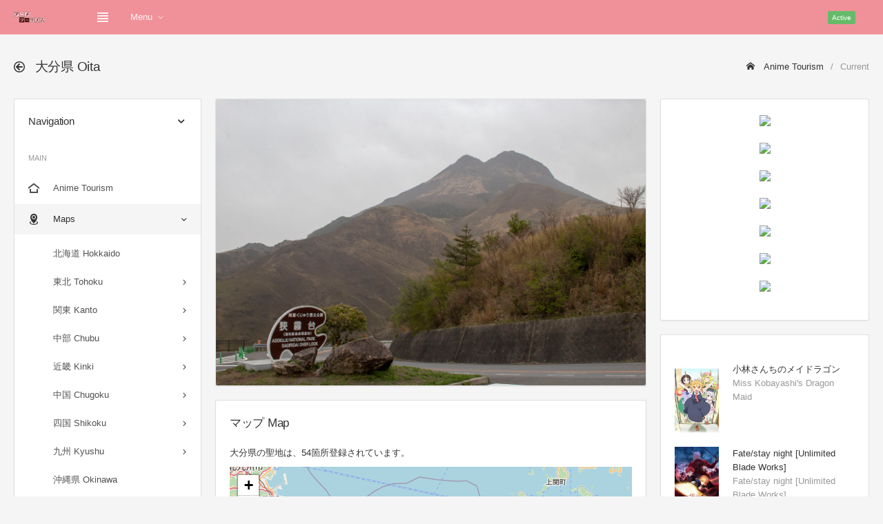

--- FILE ---
content_type: text/html; charset=UTF-8
request_url: https://anime-tourism.jp/r/Oita/
body_size: 18379
content:
<!DOCTYPE html>
<html lang="ja">
<head>
	<meta charset="utf-8">
	<meta http-equiv="X-UA-Compatible" content="IE=edge">
	<meta name="viewport" content="width=device-width, initial-scale=1, shrink-to-fit=no">
	<meta property="og:image" content="https://anime-tourism.jp/area_image/44_1_ooita.jpg" />
<meta property="og:url" content="https://anime-tourism.jp/r/Oita/" />
<meta property="og:title" content="大分県 Oita - Anime Tourism 聖地巡礼DB" />
<meta property="og:description" content="大分県の聖地は、54箇所登録されています。" />
<meta property="og:locale" content="ja_JP" />
<meta property="og:type" content="article" />
<meta property="og:site_name" content="Anime Tourism" />
<meta name="twitter:title" content="大分県 Oita - Anime Tourism 聖地巡礼DB" />
<meta name="twitter:description" content="大分県の聖地は、54箇所登録されています。" />
<meta name="twitter:image" content="https://anime-tourism.jp/area_image/44_1_ooita.jpg" />
<meta name="twitter:site" content="@ani_tour" />
<meta name="twitter:card" content="summary_large_image" />

	<title>大分県 Oita - Anime Tourism 聖地巡礼DB</title>
	<!-- Global stylesheets -->
	<link href="https://fonts.googleapis.com/css?family=Roboto:400,300,100,500,700,900" rel="stylesheet" type="text/css">
	<link href="../../global_assets/css/icons/icomoon/styles.css" rel="stylesheet" type="text/css">
	<link href="../../assets/css/bootstrap.css" rel="stylesheet" type="text/css">
	<link href="../../assets/css/bootstrap_limitless.css" rel="stylesheet" type="text/css">
	<link href="../../assets/css/layout.css" rel="stylesheet" type="text/css">
	<link href="../../assets/css/components.css" rel="stylesheet" type="text/css">
	<link href="../../assets/css/colors.css" rel="stylesheet" type="text/css">
	<!-- /global stylesheets -->
	<link rel="stylesheet" href="../../css/leaflet.css" />
	
	<!-- Core JS files -->
	<script src="../../global_assets/js/main/jquery.min.js"></script>
	<script src="../../global_assets/js/main/bootstrap.bundle.min.js"></script>
	<script src="../../global_assets/js/plugins/loaders/blockui.min.js"></script>
	<script src="../../global_assets/js/plugins/ui/slinky.min.js"></script>
	<!-- /core JS files -->
	
	<!-- Theme JS files -->
	<script src="../../assets/js/app.js"></script>
	<!-- /theme JS files -->
	<meta name="keywords" content="アニメ,聖地,聖地巡礼,舞台,大分県" />
	<meta name="description" content="大分県の聖地は、54箇所登録されています。" />
	
	<style type="text/css">
		#map { height: 560px; width: 100% }
		.thumbnail img { width: 100% }
		.youtube { position: relative; width: 100%; padding-top: 56.25% }
		.youtube iframe { position: absolute; top: 0; right: 0; width: 100% !important; height: 100% !important }
		.card-body { overflow: hidden; }
	</style>
	
	<!-- Global site tag (gtag.js) - Google Analytics -->
	<script async src="https://www.googletagmanager.com/gtag/js?id=G-CSHSFDDQ19"></script>
	<script>
	  window.dataLayer = window.dataLayer || [];
	  function gtag(){dataLayer.push(arguments);}
	  gtag('js', new Date());
	  
	  gtag('config', 'G-CSHSFDDQ19');
	</script>
	
	<script async src="https://pagead2.googlesyndication.com/pagead/js/adsbygoogle.js?client=ca-pub-4499203873896989" crossorigin="anonymous"></script>
	
	<!-- CSS -->
	<style type="text/css">
	 img.keyvisual { max-height:200px; max-width:100px; }
	 div.para { width: 500px; }
	 div.para a { font-weight:bold; text-decoration:underline; cursor:pointer; }
	 /* Tooltip */
	 #tooltip { position:absolute; z-index:9999; color:#fff; font-size:10px; }
	 //#tooltip .tipHeader { height:8px; background:url() no-repeat; }
	 #tooltip .tipBody { background-color:##fff3rf; padding:5px 5px 5px 5px; }
	 //#tooltip .tipFooter { height:8px; background:url() no-repeat; }
	</style>
</head>

<body>
	<!-- Main navbar -->
	<div class="navbar navbar-expand-md navbar-dark">
		<div class="navbar-brand wmin-0 mr-5">
			<a href="../../" class="d-inline-block">
				<img src="../../images/logo.png" alt="">
			</a>
		</div>

		<div class="d-md-none">
			<button class="navbar-toggler" type="button" data-toggle="collapse" data-target="#navbar-mobile">
				<i class="icon-tree5"></i>
			</button>
			<button class="navbar-toggler sidebar-mobile-main-toggle" type="button">
				<i class="icon-paragraph-justify3"></i>
			</button>
		</div>

		<div class="collapse navbar-collapse" id="navbar-mobile">
			<ul class="navbar-nav">
				<li class="nav-item">
					<a href="#" class="navbar-nav-link sidebar-control sidebar-main-toggle d-none d-md-block">
						<i class="icon-paragraph-justify3"></i>
					</a>
				</li>
				<li class="nav-item dropdown">
					<a href="#" class="navbar-nav-link dropdown-toggle" data-toggle="dropdown">Menu</a>
					<div class="dropdown-menu">
						<a href="../../" class="dropdown-item">Home</a>
						<a href="../Chiba/" class="dropdown-item">聖地巡礼マップ Maps</a>
						<a href="../../n/202301/" class="dropdown-item">新作アニメ New Anime</a>
						<a href="../../c/shrine/" class="dropdown-item">神社・お寺 Shrine Temple</a>
						<a href="../../c/video/" class="dropdown-item">聖地巡礼動画 Video</a>
						<a href="../../c/contact/" class="dropdown-item">お問い合わせ Contact</a>
					</div>
				</li>
			</ul>
			<span class="badge bg-success-400 ml-md-auto mr-md-3">Active</span>
			<ul class="navbar-nav">
				<li class="nav-item dropdown dropdown-user">
					
					<div class="dropdown-menu dropdown-menu-right">
						<a href="../../c/login/" class="dropdown-item"><i class="icon-enter"></i> Login</a>
						<div class="dropdown-divider"></div>
						<a href="../../c/logout/" class="dropdown-item"><i class="icon-exit"></i> Logout</a>
					</div>
				</li>
			</ul>
		</div>
	</div>
	<!-- /main navbar -->
	
	<!-- Page header -->
	<div class="page-header">
		<div class="page-header-content header-elements-md-inline">
			<div class="page-title d-flex">
				<h4><i class="icon-arrow-left52 mr-2"></i> <span class="font-weight-semibold">大分県 Oita</span></h4>
				<a href="#" class="header-elements-toggle text-default d-md-none"><i class="icon-more"></i></a>
			</div>
			<div class="header-elements d-none py-0 mb-3 mb-md-0">
				<div class="breadcrumb">
					<a href="../../" class="breadcrumb-item"><i class="icon-home2 mr-2"></i> Anime Tourism</a>
					<span class="breadcrumb-item active">Current</span>
				</div>
			</div>
		</div>
	</div>
	<!-- /page header -->
	
	<!-- Page content -->
	<div class="page-content pt-0">
		<!-- Main sidebar -->
		<div class="sidebar sidebar-light sidebar-main sidebar-expand-md align-self-start">
			<!-- Sidebar content -->
			<div class="sidebar-content">
				<div class="card card-sidebar-mobile">
					<!-- Header -->
					<div class="card-header header-elements-inline">
						<h6 class="card-title">Navigation</h6>
						<div class="header-elements">
							<div class="list-icons">
								<a class="list-icons-item" data-action="collapse"></a>
							</div>
						</div>
					</div>
					<!-- /header -->
					
					<!-- Main navigation -->
					<div class="card-body p-0">
						<ul class="nav nav-sidebar" data-nav-type="accordion">
							<!-- Main -->
							<li class="nav-item-header mt-0"><div class="text-uppercase font-size-xs line-height-xs">Main</div> <i class="icon-menu" title="Main"></i></li>
							<li class="nav-item">
								<a href="../../" class="nav-link">
									<i class="icon-home4"></i>
									<span>Anime Tourism</span>
								</a>
							</li>
							<li class="nav-item nav-item-submenu nav-item-expanded nav-item-open">
								<a href="#" class="nav-link"><i class="icon-location4"></i> <span>Maps</span></a>
								<ul class="nav nav-group-sub" data-submenu-title="Maps">
									<!-- <li class="nav-item"><a href="../all/" class="nav-link">全て表示 All (PC only)</a></li> -->
									<!-- <li class="nav-item-divider"></li> -->
									<li class="nav-item"><a href="../Hokkaido/" class="nav-link">北海道 Hokkaido</a></li>
									<li class="nav-item nav-item-submenu">
										<a href="#" class="nav-link">東北 Tohoku</a>
										<ul class="nav nav-group-sub">
											<li class="nav-item"><a href="../Aomori/" class="nav-link">青森県 Aomori</a></li>
											<li class="nav-item"><a href="../Iwate/" class="nav-link">岩手県 Iwate</a></li>
											<li class="nav-item"><a href="../Miyagi/" class="nav-link">宮城県 Miyagi</a></li>
											<li class="nav-item"><a href="../Akita/" class="nav-link">秋田県 Akita</a></li>
											<li class="nav-item"><a href="../Yamagata/" class="nav-link">山形県 Yamagata</a></li>
											<li class="nav-item"><a href="../Fukushima/" class="nav-link">福島県 Fukushima</a></li>
										</ul>
									</li>
									<li class="nav-item nav-item-submenu">
										<a href="#" class="nav-link">関東 Kanto</a>
										<ul class="nav nav-group-sub">
											<li class="nav-item"><a href="../Ibaraki/" class="nav-link">茨城県 Ibaraki</a></li>
											<li class="nav-item"><a href="../Tochigi/" class="nav-link">栃木県 Tochigi</a></li>
											<li class="nav-item"><a href="../Gunma/" class="nav-link">群馬県 Gunma</a></li>
											<li class="nav-item"><a href="../Saitama/" class="nav-link">埼玉県 Saitama</a></li>
											<li class="nav-item"><a href="../Chiba/" class="nav-link">千葉県 Chiba</a></li>
											<li class="nav-item"><a href="../Tokyo/" class="nav-link">東京都 Tokyo</a></li>
											<li class="nav-item"><a href="../Kanagawa/" class="nav-link">神奈川県 Kanagawa</a></li>
										</ul>
									</li>
									
									<li class="nav-item nav-item-submenu">
										<a href="#" class="nav-link">中部 Chubu</a>
										<ul class="nav nav-group-sub">
											<li class="nav-item"><a href="../Niigata/" class="nav-link">新潟県 Niigata</a></li>
											<li class="nav-item"><a href="../Toyama/" class="nav-link">富山県 Toyama</a></li>
											<li class="nav-item"><a href="../Ishikawa/" class="nav-link">石川県 Ishikawa</a></li>
											<li class="nav-item"><a href="../Fukui/" class="nav-link">福井県 Fukui</a></li>
											<li class="nav-item"><a href="../Yamanashi/" class="nav-link">山梨県 Yamanashi</a></li>
											<li class="nav-item"><a href="../Nagano/" class="nav-link">長野県 Nagano</a></li>
											<li class="nav-item"><a href="../Gifu/" class="nav-link">岐阜県 Gifu</a></li>
											<li class="nav-item"><a href="../Shizuoka/" class="nav-link">静岡県 Shizuoka</a></li>
											<li class="nav-item"><a href="../Aichi/" class="nav-link">愛知県 Aichi</a></li>
										</ul>
									</li>
									<li class="nav-item nav-item-submenu">
										<a href="#" class="nav-link">近畿 Kinki</a>
										<ul class="nav nav-group-sub">
											<li class="nav-item"><a href="../Mie/" class="nav-link">三重県 Mie</a></li>
											<li class="nav-item"><a href="../Shiga/" class="nav-link">滋賀県 Shiga</a></li>
											<li class="nav-item"><a href="../Kyoto/" class="nav-link">京都府 Kyoto</a></li>
											<li class="nav-item"><a href="../Osaka/" class="nav-link">大阪府 Osaka</a></li>
											<li class="nav-item"><a href="../Hyogo/" class="nav-link">兵庫県 Hyogo</a></li>
											<li class="nav-item"><a href="../Nara/" class="nav-link">奈良県 Nara</a></li>
											<li class="nav-item"><a href="../Wakayama/" class="nav-link">和歌山県 Wakayama</a></li>
										</ul>
									</li>
									<li class="nav-item nav-item-submenu">
										<a href="#" class="nav-link">中国 Chugoku</a>
										<ul class="nav nav-group-sub">
											<li class="nav-item"><a href="../Tottori/" class="nav-link">鳥取県 Tottori</a></li>
											<li class="nav-item"><a href="../Shimane/" class="nav-link">島根県 Shimane</a></li>
											<li class="nav-item"><a href="../Okayama/" class="nav-link">岡山県 Okayama</a></li>
											<li class="nav-item"><a href="../Hiroshima/" class="nav-link">広島県 Hiroshima</a></li>
											<li class="nav-item"><a href="../Yamaguchi/" class="nav-link">山口県 Yamaguchi</a></li>
										</ul>
									</li>
									<li class="nav-item nav-item-submenu">
										<a href="#" class="nav-link">四国 Shikoku</a>
										<ul class="nav nav-group-sub">
											<li class="nav-item"><a href="../Tokushima/" class="nav-link">徳島県 Tokushima</a></li>
											<li class="nav-item"><a href="../Kagawa/" class="nav-link">香川県 Kagawa</a></li>
											<li class="nav-item"><a href="../Ehime/" class="nav-link">愛媛県 Ehime</a></li>
											<li class="nav-item"><a href="../Kochi/" class="nav-link">高知県 Kochi</a></li>
										</ul>
									</li>
									<li class="nav-item nav-item-submenu">
										<a href="#" class="nav-link">九州 Kyushu</a>
										<ul class="nav nav-group-sub">
											<li class="nav-item"><a href="../Fukuoka/" class="nav-link">福岡県 Fukuoka</a></li>
											<li class="nav-item"><a href="../Saga/" class="nav-link">佐賀県 Saga</a></li>
											<li class="nav-item"><a href="../Nagasaki/" class="nav-link">長崎県 Nagasaki</a></li>
											<li class="nav-item"><a href="../Kumamoto/" class="nav-link">熊本県 Kumamoto</a></li>
											<li class="nav-item"><a href="../Oita/" class="nav-link">大分県 Oita</a></li>
											<li class="nav-item"><a href="../Miyazaki/" class="nav-link">宮崎県 Miyazaki</a></li>
											<li class="nav-item"><a href="../Kagoshima/" class="nav-link">鹿児島県 Kagoshima</a></li>
										</ul>
									</li>
									<li class="nav-item"><a href="../Okinawa/" class="nav-link">沖縄県 Okinawa</a></li>
									<li class="nav-item nav-item-submenu">
										<a href="#" class="nav-link">海外 Foreign</a>
										<ul class="nav nav-group-sub">
											<li class="nav-item"><a href="../USA/" class="nav-link">アメリカ USA</a></li>
											<li class="nav-item"><a href="../UK/" class="nav-link">イギリス UK</a></li>
											<li class="nav-item"><a href="../France/" class="nav-link">フランス France</a></li>
											<li class="nav-item"><a href="../Germany/" class="nav-link">ドイツ Germany</a></li>
											<li class="nav-item"><a href="../Italy/" class="nav-link">イタリア Italy</a></li>
											<li class="nav-item"><a href="../Spain/" class="nav-link">スペイン Spain</a></li>
											<li class="nav-item"><a href="../Austria/" class="nav-link">オーストリア Austria</a></li>
											<li class="nav-item"><a href="../Hungary/" class="nav-link">ハンガリー Hungary</a></li>
											<li class="nav-item"><a href="../Australia/" class="nav-link">オーストラリア Australia</a></li>
											<li class="nav-item"><a href="../Singapore/" class="nav-link">シンガポール Singapore</a></li>
											<li class="nav-item"><a href="../China/" class="nav-link">中国 China</a></li>
											<li class="nav-item"><a href="../South Korea/" class="nav-link">韓国 South Korea</a></li>
											<li class="nav-item"><a href="../Taiwan/" class="nav-link">台湾 Taiwan</a></li>
											<li class="nav-item"><a href="../Philippines/" class="nav-link">フィリピン Philippines</a></li>
										</ul>
									</li>
									<li class="nav-item nav-item-submenu">
										<a href="#" class="nav-link">東京 Tokyo</a>
										<ul class="nav nav-group-sub">
											<li class="nav-item"><a href="../Adachi/" class="nav-link">足立区 Adachi</a></li>
											<li class="nav-item"><a href="../Arakawa/" class="nav-link">荒川区 Arakawa</a></li>
											<li class="nav-item"><a href="../Bunkyo/" class="nav-link">文京区 Bunkyo</a></li>
											<li class="nav-item"><a href="../Chiyoda/" class="nav-link">千代田区 Chiyoda</a></li>
											<li class="nav-item"><a href="../Chuo/" class="nav-link">中央区 Chuo</a></li>
											<li class="nav-item"><a href="../Edogawa/" class="nav-link">江戸川区 Edogawa</a></li>
											<li class="nav-item"><a href="../Itabashi/" class="nav-link">板橋区 Itabashi</a></li>
											<li class="nav-item"><a href="../Katsushika/" class="nav-link">葛飾区 Katsushika</a></li>
											<li class="nav-item"><a href="../Kita/" class="nav-link">北区 Kita</a></li>
											<li class="nav-item"><a href="../Koto/" class="nav-link">江東区 Koto</a></li>
											<li class="nav-item"><a href="../Meguro/" class="nav-link">目黒区 Meguro</a></li>
											<li class="nav-item"><a href="../Minato/" class="nav-link">港区 Minato</a></li>
											<li class="nav-item"><a href="../Nakano/" class="nav-link">中野区 Nakano</a></li>
											<li class="nav-item"><a href="../Nerima/" class="nav-link">練馬区 Nerima</a></li>
											<li class="nav-item"><a href="../Ota/" class="nav-link">大田区 Ota</a></li>
											<li class="nav-item"><a href="../Setagaya/" class="nav-link">世田谷区 Setagaya</a></li>
											<li class="nav-item"><a href="../Shibuya/" class="nav-link">渋谷区 Shibuya</a></li>
											<li class="nav-item"><a href="../Shinagawa/" class="nav-link">品川区 Shinagawa</a></li>
											<li class="nav-item"><a href="../Shinjuku/" class="nav-link">新宿区 Shinjuku</a></li>
											<li class="nav-item"><a href="../Suginami/" class="nav-link">杉並区 Suginami</a></li>
											<li class="nav-item"><a href="../Sumida/" class="nav-link">墨田区 Sumida</a></li>
											<li class="nav-item"><a href="../Taito/" class="nav-link">台東区 Taito</a></li>
											<li class="nav-item"><a href="../Toshima/" class="nav-link">豊島区 Toshima</a></li>
											<li class="nav-item"><a href="../Akiruno/" class="nav-link">あきる野市 Akiruno</a></li>
											<li class="nav-item"><a href="../Akishima/" class="nav-link">昭島市 Akishima</a></li>
											<li class="nav-item"><a href="../Chofu/" class="nav-link">調布市 Chofu</a></li>
											<li class="nav-item"><a href="../Fuchu/" class="nav-link">府中市 Fuchu</a></li>
											<li class="nav-item"><a href="../Fussa/" class="nav-link">福生市 Fussa</a></li>
											<li class="nav-item"><a href="../Hachioji/" class="nav-link">八王子市 Hachioji</a></li>
											<li class="nav-item"><a href="../Hamura/" class="nav-link">羽村市 Hamura</a></li>
											<li class="nav-item"><a href="../Higashikurume/" class="nav-link">東久留米市 Higashikurume</a></li>
											<li class="nav-item"><a href="../Higashimurayama/" class="nav-link">東村山市 Higashimurayama</a></li>
											<li class="nav-item"><a href="../Higashiyamato/" class="nav-link">東大和市 Higashiyamato</a></li>
											<li class="nav-item"><a href="../Hino/" class="nav-link">日野市 Hino</a></li>
											<li class="nav-item"><a href="../Inagi/" class="nav-link">稲城市 Inagi</a></li>
											<li class="nav-item"><a href="../Kiyose/" class="nav-link">清瀬市 Kiyose</a></li>
											<li class="nav-item"><a href="../Kodaira/" class="nav-link">小平市 Kodaira</a></li>
											<li class="nav-item"><a href="../Koganei/" class="nav-link">小金井市 Koganei</a></li>
											<li class="nav-item"><a href="../Kokubunji/" class="nav-link">国分寺市 Kokubunji</a></li>
											<li class="nav-item"><a href="../Komae/" class="nav-link">狛江市 Komae</a></li>
											<li class="nav-item"><a href="../Kunitachi/" class="nav-link">国立市 Kunitachi</a></li>
											<li class="nav-item"><a href="../Machida/" class="nav-link">町田市 Machida</a></li>
											<li class="nav-item"><a href="../Mitaka/" class="nav-link">三鷹市 Mitaka</a></li>
											<li class="nav-item"><a href="../Musashimurayama/" class="nav-link">武蔵村山市 Musashimurayama</a></li>
											<li class="nav-item"><a href="../Musashino/" class="nav-link">武蔵野市 Musashino</a></li>
											<li class="nav-item"><a href="../Nishitokyo/" class="nav-link">西東京市 Nishitokyo</a></li>
											<li class="nav-item"><a href="../Ome/" class="nav-link">青梅市 Ome</a></li>
											<li class="nav-item"><a href="../Tachikawa/" class="nav-link">立川市 Tachikawa</a></li>
											<li class="nav-item"><a href="../Tama/" class="nav-link">多摩市 Tama</a></li>
											<li class="nav-item"><a href="../Hinode/" class="nav-link">日の出町 Hinode</a></li>
											<li class="nav-item"><a href="../Mizuho/" class="nav-link">瑞穂町 Mizuho</a></li>
											<li class="nav-item"><a href="../Okutama/" class="nav-link">奥多摩町 Okutama</a></li>
											<li class="nav-item"><a href="../Hinohara/" class="nav-link">檜原村 Hinohara</a></li>
											<li class="nav-item"><a href="../Hachijo/" class="nav-link">八丈町 Hachijo</a></li>
											<li class="nav-item"><a href="../Aogashima/" class="nav-link">青ヶ島村 Aogashima</a></li>
											<li class="nav-item"><a href="../Miyake/" class="nav-link">三宅村 Miyake</a></li>
											<li class="nav-item"><a href="../Mikurajima/" class="nav-link">御蔵島村 Mikurajima</a></li>
											<li class="nav-item"><a href="../Oshima/" class="nav-link">大島町 Oshima</a></li>
											<li class="nav-item"><a href="../Toshima/" class="nav-link">利島村 Toshima</a></li>
											<li class="nav-item"><a href="../Niijima/" class="nav-link">新島村 Niijima</a></li>
											<li class="nav-item"><a href="../Kozushima/" class="nav-link">神津島村 Kozushima</a></li>
											<li class="nav-item"><a href="../Ogasawara/" class="nav-link">小笠原村 Ogasawara</a></li>
										</ul>
									</li>
								</ul>
							</li>
							<li class="nav-item nav-item-submenu nav-item-expanded nav-item-open">
								<a href="#" class="nav-link"><i class="icon-new"></i> <span>新作アニメ New Anime</span></a>
								<ul class="nav nav-group-sub" data-submenu-title="Search">
									<li class="nav-item"><a href="../../n/202301/" class="nav-link">2023年 1月 (冬季)</a></li>
									<li class="nav-item"><a href="../../n/202210/" class="nav-link">2022年 10月(秋季)</a></li>
									<li class="nav-item"><a href="../../n/202207/" class="nav-link">2022年 7月 (夏季)</a></li>
									<li class="nav-item"><a href="../../n/202204/" class="nav-link">2022年 4月 (春季)</a></li>
								</ul>
							</li>
							<li class="nav-item nav-item-submenu nav-item-expanded nav-item-open">
								<a href="#" class="nav-link"><i class="icon-search4"></i> <span>作品検索 Search</span></a>
								<ul class="nav nav-group-sub" data-submenu-title="Search">
									<li class="nav-item nav-item-submenu">
										<a href="#" class="nav-link">あ行 a - o</a>
										<ul class="nav nav-group-sub">
											<li class="nav-item"><a href="../../a/%E3%81%82/" class="nav-link">あ a</a></li>
											<li class="nav-item"><a href="../../a/%E3%81%84/" class="nav-link">い i</a></li>
											<li class="nav-item"><a href="../../a/%E3%81%86/" class="nav-link">う u</a></li>
											<li class="nav-item"><a href="../../a/%E3%81%88/" class="nav-link">え e</a></li>
											<li class="nav-item"><a href="../../a/%E3%81%8A/" class="nav-link">お o</a></li>
										</ul>
									</li>
									<li class="nav-item nav-item-submenu">
										<a href="#" class="nav-link">か行 ka - ko</a>
										<ul class="nav nav-group-sub">
											<li class="nav-item"><a href="../../a/%E3%81%8B/" class="nav-link">か ka</a></li>
											<li class="nav-item"><a href="../../a/%E3%81%8D/" class="nav-link">き ki</a></li>
											<li class="nav-item"><a href="../../a/%E3%81%8F/" class="nav-link">く ku</a></li>
											<li class="nav-item"><a href="../../a/%E3%81%91/" class="nav-link">け ke</a></li>
											<li class="nav-item"><a href="../../a/%E3%81%93/" class="nav-link">こ ko</a></li>
										</ul>
									</li>
									<li class="nav-item nav-item-submenu">
										<a href="#" class="nav-link">さ行 sa - so</a>
										<ul class="nav nav-group-sub">
											<li class="nav-item"><a href="../../a/%E3%81%95/" class="nav-link">さ sa</a></li>
											<li class="nav-item"><a href="../../a/%E3%81%97/" class="nav-link">し si</a></li>
											<li class="nav-item"><a href="../../a/%E3%81%99/" class="nav-link">す su</a></li>
											<li class="nav-item"><a href="../../a/%E3%81%9B/" class="nav-link">せ se</a></li>
											<li class="nav-item"><a href="../../a/%E3%81%9D/" class="nav-link">そ so</a></li>
										</ul>
									</li>
									<li class="nav-item nav-item-submenu">
										<a href="#" class="nav-link">た行 ta - to</a>
										<ul class="nav nav-group-sub">
											<li class="nav-item"><a href="../../a/%E3%81%9F/" class="nav-link">た ta</a></li>
											<li class="nav-item"><a href="../../a/%E3%81%A1/" class="nav-link">ち ti</a></li>
											<li class="nav-item"><a href="../../a/%E3%81%A4/" class="nav-link">つ tu</a></li>
											<li class="nav-item"><a href="../../a/%E3%81%A6/" class="nav-link">て te</a></li>
											<li class="nav-item"><a href="../../a/%E3%81%A8/" class="nav-link">と to</a></li>
										</ul>
									</li>
									<li class="nav-item nav-item-submenu">
										<a href="#" class="nav-link">な行 na - no</a>
										<ul class="nav nav-group-sub">
											<li class="nav-item"><a href="../../a/%E3%81%AA/" class="nav-link">な na</a></li>
											<li class="nav-item"><a href="../../a/%E3%81%AB/" class="nav-link">に ni</a></li>
											<li class="nav-item"><a href="../../a/%E3%81%AC/" class="nav-link">ぬ nu</a></li>
											<li class="nav-item"><a href="../../a/%E3%81%AD/" class="nav-link">ね ne</a></li>
											<li class="nav-item"><a href="../../a/%E3%81%AE/" class="nav-link">の no</a></li>
										</ul>
									</li>
									<li class="nav-item nav-item-submenu">
										<a href="#" class="nav-link">は行 ha - ho</a>
										<ul class="nav nav-group-sub">
											<li class="nav-item"><a href="../../a/%E3%81%AF/" class="nav-link">は ha</a></li>
											<li class="nav-item"><a href="../../a/%E3%81%B2/" class="nav-link">ひ hi</a></li>
											<li class="nav-item"><a href="../../a/%E3%81%B5/" class="nav-link">ふ hu</a></li>
											<li class="nav-item"><a href="../../a/%E3%81%B8/" class="nav-link">へ he</a></li>
											<li class="nav-item"><a href="../../a/%E3%81%BB/" class="nav-link">ほ ho</a></li>
										</ul>
									</li>
									<li class="nav-item nav-item-submenu">
										<a href="#" class="nav-link">ま行 ma - mo</a>
										<ul class="nav nav-group-sub">
											<li class="nav-item"><a href="../../a/%E3%81%BE/" class="nav-link">ま ma</a></li>
											<li class="nav-item"><a href="../../a/%E3%81%BF/" class="nav-link">み mi</a></li>
											<li class="nav-item"><a href="../../a/%E3%82%80/" class="nav-link">む mu</a></li>
											<li class="nav-item"><a href="../../a/%E3%82%81/" class="nav-link">め me</a></li>
											<li class="nav-item"><a href="../../a/%E3%82%82/" class="nav-link">も mo</a></li>
										</ul>
									</li>
									<li class="nav-item nav-item-submenu">
										<a href="#" class="nav-link">や行 ya - yo</a>
										<ul class="nav nav-group-sub">
											<li class="nav-item"><a href="../../a/%E3%82%84/" class="nav-link">や ya</a></li>
											<li class="nav-item"><a href="../../a/%E3%82%86/" class="nav-link">ゆ yu</a></li>
											<li class="nav-item"><a href="../../a/%E3%82%88/" class="nav-link">よ yo</a></li>
										</ul>
									</li>
									<li class="nav-item nav-item-submenu">
										<a href="#" class="nav-link">ら行 ra - ro</a>
										<ul class="nav nav-group-sub">
											<li class="nav-item"><a href="../../a/%E3%82%89/" class="nav-link">ら ra</a></li>
											<li class="nav-item"><a href="../../a/%E3%82%8A/" class="nav-link">り ri</a></li>
											<li class="nav-item"><a href="../../a/%E3%82%8B/" class="nav-link">る ru</a></li>
											<li class="nav-item"><a href="../../a/%E3%82%8C/" class="nav-link">れ re</a></li>
											<li class="nav-item"><a href="../../a/%E3%82%8D/" class="nav-link">ろ ro</a></li>
										</ul>
									</li>
									<li class="nav-item nav-item-submenu">
										<a href="#" class="nav-link">わ行 wa</a>
										<ul class="nav nav-group-sub">
											<li class="nav-item"><a href="../../a/%E3%82%8F/" class="nav-link">わ wa</a></li>
										</ul>
									</li>
								</ul>
							</li>
							<li class="nav-item">
								<a href="../../c/hyakusen/" class="nav-link">
									<i class="icon-medal mr-2"></i>
									<span>アニメの聖地100選 Best100</span>
								</a>
							</li>
							<li class="nav-item">
								<a href="../../c/shrine/" class="nav-link">
									<i class="icon-library2 mr-2"></i>
									<span>神社・お寺 Shrine Temple</span>
								</a>
							</li>
							<li class="nav-item">
								<a href="../../c/video/" class="nav-link">
									<i class="icon-film4 mr-2"></i>
									<span>聖地巡礼動画 Video</span>
								</a>
							</li>
							<li class="nav-item">
								<a href="../../c/contact/" class="nav-link">
									<i class="icon-envelope mr-2"></i>
									<span>お問い合わせ Contact</span>
								</a>
							</li>
							<!-- /main -->
						</ul>
					</div>
					<!-- /main navigation -->
				</div>
			</div>
			<!-- /sidebar content -->
			
		</div>
		<!-- /main sidebar -->
		
		<!-- Main content -->
		<div class="content-wrapper">
			<!-- Content area -->
			<div class="content">
				<!-- Basic card -->
					<div class="row">
						<div class="col-xl-8">
							<div class="card"><img class="card-img img-fluid" src="../../area_image/44_1_ooita.jpg" alt=""></div><div class="card"><div class="card-header header-elements-inline"><h5 class="card-title">マップ Map</h5></div><div class="card-body"><p>大分県の聖地は、54箇所登録されています。</p>
<div id="map"></div><p><b><a href="../Oita/100/">大きな地図で見る (Full Screen)</a></b></p><a href="Oita/">大分市 Oita</a> (35) <a href="Kunisaki/">国東市 Kunisaki</a> (13) <a href="Usuki/">臼杵市 Usuki</a> (2) <a href="Bungotakada/">豊後高田市 Bungotakada</a> (1) <a href="Hiji/">日出町 Hiji</a> (1) <a href="Hita/">日田市 Hita</a> (1) <a href="Yufu/">由布市 Yufu</a> (1) </div></div><div class="card"><div class="card-header header-elements-inline"><h5 class="card-title">聖地のある作品一覧</h5></div><div class="card-body"><div class="table-responsive"><table class="table text-nowrap"><tbody><td><div class="d-flex align-items-center"><div class="mr-3"><a href="../../t/275/"><img src="../../title_image/gentsuki.jpg" width="64" alt=""></a></div><div><a href="../../t/275/" class="text-default font-weight-semibold">げんつき "Gentsuki"</a></div></div></td></tr><td><div class="d-flex align-items-center"><div class="mr-3"><a href="../../t/109/"><img src="../../title_image/sasami.jpg" width="64" alt=""></a></div><div><a href="../../t/109/" class="text-default font-weight-semibold">ささみさん@がんばらない "Sasami-san@Ganbaranai"</a></div></div></td></tr><td><div class="d-flex align-items-center"><div class="mr-3"><a href="../../t/5340/"></a></div><div><a href="../../t/5340/" class="text-default font-weight-semibold">すずめの戸締まり "Suzume"</a></div></div></td></tr><td><div class="d-flex align-items-center"><div class="mr-3"><a href="../../t/286/"><img src="../../title_image/soranootoshi.jpg" width="64" alt=""></a></div><div><a href="../../t/286/" class="text-default font-weight-semibold">そらのおとしもの "Heaven's Lost Property"</a></div></div></td></tr><td><div class="d-flex align-items-center"><div class="mr-3"><a href="../../t/5341/"></a></div><div><a href="../../t/5341/" class="text-default font-weight-semibold">僕が愛したすべての君へ "To Every You I've Loved Before"</a></div></div></td></tr><td><div class="d-flex align-items-center"><div class="mr-3"><a href="../../t/660/"><img src="../../title_image/relife.jpg" width="64" alt=""></a></div><div><a href="../../t/660/" class="text-default font-weight-semibold">ReLIFE</a></div></div></td></tr></tbody></table></div></div></div>
						</div>
						<div class="col-xl-4">
							<div class="card"><div class="card-body text-center"><div class="card-img-actions mb-3"><a href="https://www.amazon.co.jp/dp/4058018038?tag=atjp-22" target="_blank"><img border="0" src="//ws-fe.amazon-adsystem.com/widgets/q?_encoding=UTF8&ASIN=4058018038&Format=_SL250_&ID=AsinImage&MarketPlace=JP&ServiceVersion=20070822&WS=1&tag=atjp-22&language=ja_JP" ></a><img src="https://ir-jp.amazon-adsystem.com/e/ir?t=atjp-22&language=ja_JP&l=li3&o=9&a=4058018038" width="1" height="1" border="0" alt="" style="border:none !important; margin:0px !important;" /></div><div class="card-img-actions mb-3"><a href="https://www.amazon.co.jp/dp/4533150284?tag=atjp-22" target="_blank"><img border="0" src="//ws-fe.amazon-adsystem.com/widgets/q?_encoding=UTF8&ASIN=4533150284&Format=_SL250_&ID=AsinImage&MarketPlace=JP&ServiceVersion=20070822&WS=1&tag=atjp-22&language=ja_JP" ></a><img src="https://ir-jp.amazon-adsystem.com/e/ir?t=atjp-22&language=ja_JP&l=li3&o=9&a=4533150284" width="1" height="1" border="0" alt="" style="border:none !important; margin:0px !important;" /></div><div class="card-img-actions mb-3"><a href="https://www.amazon.co.jp/dp/B09TMT4CW6?tag=atjp-22" target="_blank"><img border="0" src="//ws-fe.amazon-adsystem.com/widgets/q?_encoding=UTF8&ASIN=B09TMT4CW6&Format=_SL250_&ID=AsinImage&MarketPlace=JP&ServiceVersion=20070822&WS=1&tag=atjp-22&language=ja_JP" ></a><img src="https://ir-jp.amazon-adsystem.com/e/ir?t=atjp-22&language=ja_JP&l=li3&o=9&a=B09TMT4CW6" width="1" height="1" border="0" alt="" style="border:none !important; margin:0px !important;" /></div><div class="card-img-actions mb-3"><a href="https://www.amazon.co.jp/dp/4861446457?tag=atjp-22" target="_blank"><img border="0" src="//ws-fe.amazon-adsystem.com/widgets/q?_encoding=UTF8&ASIN=4861446457&Format=_SL250_&ID=AsinImage&MarketPlace=JP&ServiceVersion=20070822&WS=1&tag=atjp-22&language=ja_JP" ></a><img src="https://ir-jp.amazon-adsystem.com/e/ir?t=atjp-22&language=ja_JP&l=li3&o=9&a=4861446457" width="1" height="1" border="0" alt="" style="border:none !important; margin:0px !important;" /></div><div class="card-img-actions mb-3"><a href="https://www.amazon.co.jp/dp/4861446228?tag=atjp-22" target="_blank"><img border="0" src="//ws-fe.amazon-adsystem.com/widgets/q?_encoding=UTF8&ASIN=4861446228&Format=_SL250_&ID=AsinImage&MarketPlace=JP&ServiceVersion=20070822&WS=1&tag=atjp-22&language=ja_JP" ></a><img src="https://ir-jp.amazon-adsystem.com/e/ir?t=atjp-22&language=ja_JP&l=li3&o=9&a=4861446228" width="1" height="1" border="0" alt="" style="border:none !important; margin:0px !important;" /></div><div class="card-img-actions mb-3"><a href="https://www.amazon.co.jp/dp/4533145949?tag=atjp-22" target="_blank"><img border="0" src="//ws-fe.amazon-adsystem.com/widgets/q?_encoding=UTF8&ASIN=4533145949&Format=_SL160_&ID=AsinImage&MarketPlace=JP&ServiceVersion=20070822&WS=1&tag=atjp-22&language=ja_JP" ></a><img src="https://ir-jp.amazon-adsystem.com/e/ir?t=atjp-22&language=ja_JP&l=li2&o=9&a=4533145949" width="1" height="1" border="0" alt="" style="border:none !important; margin:0px !important;" /></div><div class="card-img-actions mb-3"><a href="https://www.amazon.co.jp/dp/4040006038?tag=atjp-22" target="_blank"><img border="0" src="//ws-fe.amazon-adsystem.com/widgets/q?_encoding=UTF8&ASIN=4040006038&Format=_SL250_&ID=AsinImage&MarketPlace=JP&ServiceVersion=20070822&WS=1&tag=atjp-22&language=ja_JP" ></a><img src="https://ir-jp.amazon-adsystem.com/e/ir?t=atjp-22&language=ja_JP&l=li3&o=9&a=4040006038" width="1" height="1" border="0" alt="" style="border:none !important; margin:0px !important;" /></div></div></div><div class="card"><div class="card-body"><div class="chart mb-3" id="bullets"></div><ul class="media-list"><li class="media"><div class="mr-3"><a href="../../t/757/"><img src="../../title_image/kobayashi.jpg" width="64" alt=""></a></div><div class="media-body">小林さんちのメイドラゴン<div class="text-muted">Miss Kobayashi's Dragon Maid</div></div></li><li class="media"><div class="mr-3"><a href="../../t/362/"><img src="../../title_image/fate_ubw.jpg" width="64" alt=""></a></div><div class="media-body">Fate/stay night [Unlimited Blade Works]<div class="text-muted">Fate/stay night [Unlimited Blade Works]</div></div></li><li class="media"><div class="mr-3"><a href="../../t/345/"><img src="../../title_image/idolmasterc.jpg" width="64" alt=""></a></div><div class="media-body">アイドルマスター シンデレラガールズ<div class="text-muted">The Idolmaster Cinderella Girls</div></div></li><li class="media"><div class="mr-3"><a href="../../t/201/"><img src="../../title_image/karekano.jpg" width="64" alt=""></a></div><div class="media-body">彼氏彼女の事情<div class="text-muted">Kare Kano </div></div></li><li class="media"><div class="mr-3"><a href="../../t/228/"><img src="../../title_image/personat.jpg" width="64" alt=""></a></div><div class="media-body">ペルソナ 〜トリニティ・ソウル〜<div class="text-muted">Persona: Trinity Soul</div></div></li><li class="media"><div class="mr-3"><a href="../../t/184/"><img src="../../title_image/jyunjyo.jpg" width="64" alt=""></a></div><div class="media-body">純情ロマンチカ<div class="text-muted">Junjo Romantica: Pure Romance</div></div></li><li class="media"><div class="mr-3"><a href="../../t/3/"><img src="../../title_image/kinmoza.jpg" width="64" alt=""></a></div><div class="media-body">きんいろモザイク<div class="text-muted">Kin-iro Mosaic</div></div></li><li class="media"><div class="mr-3"><a href="../../t/92/"><img src="../../title_image/mimisuma.jpg" width="64" alt=""></a></div><div class="media-body">耳をすませば<div class="text-muted">Whisper of the Heart</div></div></li><li class="media"><div class="mr-3"><a href="../../t/303/"><img src="../../title_image/mangaru.jpg" width="64" alt=""></a></div><div class="media-body">まんがーる!<div class="text-muted">Mangirl!</div></div></li><li class="media"><div class="mr-3"><a href="../../t/255/"><img src="../../title_image/cutakoi.jpg" width="64" alt=""></a></div><div class="media-body">超訳百人一首 うた恋い。<div class="text-muted">Choyaku Hyakunin isshu: Uta Koi</div></div></li><li class="media"><div class="mr-3"><a href="../../t/62/"><img src="../../title_image/yusyaninarena.jpg" width="64" alt=""></a></div><div class="media-body">勇者になれなかった俺はしぶしぶ就職を決意しました。<div class="text-muted">I Couldn’t Become a Hero, So I Reluctantly Decided to Get a Job.</div></div></li><li class="media"><div class="mr-3"><a href="../../t/292/"><img src="../../title_image/samuraif.jpg" width="64" alt=""></a></div><div class="media-body">サムライフラメンコ<div class="text-muted">Samurai Flamenco</div></div></li><li class="media"><div class="mr-3"><a href="../../t/347/"><img src="../../title_image/majinbon.png" width="64" alt=""></a></div><div class="media-body">マジンボーン<div class="text-muted">Majin Bone</div></div></li><li class="media"><div class="mr-3"><a href="../../t/321/"><img src="../../title_image/aura.jpg" width="64" alt=""></a></div><div class="media-body">AURA 〜魔竜院光牙最後の闘い〜<div class="text-muted">AURA</div></div></li><li class="media"><div class="mr-3"><a href="../../t/276/"><img src="../../title_image/mekakucitya.jpg" width="64" alt=""></a></div><div class="media-body">メカクシティアクターズ<div class="text-muted">Mekakucity Actors</div></div></li><li class="media"><div class="mr-3"><a href="../../t/182/"><img src="../../title_image/kyousougiga.jpg" width="64" alt=""></a></div><div class="media-body">京騒戯画<div class="text-muted">Kyousougiga</div></div></li><li class="media"><div class="mr-3"><a href="../../t/66/"><img src="../../title_image/kiminitodoke.jpg" width="64" alt=""></a></div><div class="media-body">君に届け<div class="text-muted">Kimi ni Todoke</div></div></li><li class="media"><div class="mr-3"><a href="../../t/97/"><img src="../../title_image/toarurailgun.jpg" width="64" alt=""></a></div><div class="media-body">とある科学の超電磁砲<div class="text-muted">A Certain Scientific Railgun</div></div></li><li class="media"><div class="mr-3"><a href="../../t/380/"><img src="../../title_image/dansai.jpg" width="64" alt=""></a></div><div class="media-body">断裁分離のクライムエッジ<div class="text-muted">The Severing Crime Edge</div></div></li><li class="media"><div class="mr-3"><a href="../../t/247/"><img src="../../title_image/sekaideichiban.jpg" width="64" alt=""></a></div><div class="media-body">世界でいちばん強くなりたい!<div class="text-muted">Wanna be the Strongest in the World</div></div></li><li class="media"><div class="mr-3"><a href="../../t/853/"><img src="../../title_image/hakata.jpg" width="64" alt=""></a></div><div class="media-body">博多豚骨ラーメンズ<div class="text-muted">Hakata Tonkotsu Ramens</div></div></li><li class="media"><div class="mr-3"><a href="../../t/701/"><img src="../../title_image/girlichnum.jpg" width="64" alt=""></a></div><div class="media-body">ガーリッシュナンバー<div class="text-muted">Girlish Number</div></div></li><li class="media"><div class="mr-3"><a href="../../t/6/"><img src="../../title_image/rinne.jpg" width="64" alt=""></a></div><div class="media-body">輪廻のラグランジェ<div class="text-muted">Lagrange: The Flower of Rin-ne</div></div></li><li class="media"><div class="mr-3"><a href="../../t/42/"><img src="../../title_image/anonatsu.jpg" width="64" alt=""></a></div><div class="media-body">あの夏で待ってる<div class="text-muted">Waiting in the Summer</div></div></li><li class="media"><div class="mr-3"><a href="../../t/387/"><img src="../../title_image/ghosthunt.jpg" width="64" alt=""></a></div><div class="media-body">ゴーストハント<div class="text-muted">Ghost Hunt</div></div></li><li class="media"><div class="mr-3"><a href="../../t/63/"><img src="../../title_image/amanchu.jpg" width="64" alt=""></a></div><div class="media-body">あまんちゅ<div class="text-muted">Amanchu!</div></div></li><li class="media"><div class="mr-3"><a href="../../t/126/"><img src="../../title_image/marimite.jpg" width="64" alt=""></a></div><div class="media-body">マリア様がみてる<div class="text-muted">Maria-sama ga Miteru</div></div></li><li class="media"><div class="mr-3"><a href="../../t/258/"><img src="../../title_image/sekaiichi.jpg" width="64" alt=""></a></div><div class="media-body">世界一初恋<div class="text-muted">Sekai-ichi Hatsukoi</div></div></li><li class="media"><div class="mr-3"><a href="../../t/747/"><img src="../../title_image/gabdro.jpg" width="64" alt=""></a></div><div class="media-body">ガヴリールドロップアウト<div class="text-muted">Gabriel Dropout</div></div></li><li class="media"><div class="mr-3"><a href="../../t/114/"><img src="../../title_image/higashinoeden.jpg" width="64" alt=""></a></div><div class="media-body">東のエデン<div class="text-muted">Eden of the East</div></div></li></ul></div></div>
						</div>
					</div>
				<!-- /basic card -->
			</div>
			<!-- /content area -->
		</div>
		<!-- /main content -->
	</div>
	<!-- /page content -->


	<!-- Footer -->
	<div class="navbar navbar-expand-lg navbar-light">
		<div class="text-center d-lg-none w-100">
			<button type="button" class="navbar-toggler dropdown-toggle" data-toggle="collapse" data-target="#navbar-footer">
				<i class="icon-unfold mr-2"></i>
				Footer
			</button>
		</div>
		<div class="navbar-collapse collapse" id="navbar-footer">
			<span class="navbar-text">
				&copy; 2013 - 2023. <a href="../../">anime-tourism.jp</a>
			</span>
		</div>
	</div>
	<!-- /footer -->
	<script src="../../js/leaflet.js"></script>
	<script>
		(function(){
			var lat = [];
			var lng = [];
			var icon = [];
			var popup = [];
			var geojsonFeature = [];
			
			lat[0]=33.537491;lng[0]=131.528776;icon[0]=109;popup[0]="<div style=\"width: 250px; max-height: 300px; overflow-y: auto;\"><h5><a href=\"https://anime-tourism.jp/t/109/\" target=\"_blank\">ささみさん@がんばらない</a></h5><p>月読神社のモデル　その3</p><a href=\"https://anime-tourism.jp/t/109/\" target=\"_blank\"><img src=\"https://anime-tourism.jp/title_th/sasami.jpg\"></a></div>";lat[1]=33.679068;lng[1]=131.565142;icon[1]=275;popup[1]="<div style=\"width: 250px; max-height: 300px; overflow-y: auto;\"><h5><a href=\"https://anime-tourism.jp/t/275/\" target=\"_blank\">げんつき</a></h5><p>竹田津フェリー乗り場</p><a href=\"https://anime-tourism.jp/t/275/305-6/\" target=\"_blank\"><img src=\"https://anime-tourism.jp/h1/305-6.jpg\"></a><p></p><a href=\"https://anime-tourism.jp/t/275/\" target=\"_blank\"><img src=\"https://anime-tourism.jp/title_th/gentsuki.jpg\"></a></div>";lat[2]=33.679925;lng[2]=131.545572;icon[2]=275;popup[2]="<div style=\"width: 250px; max-height: 300px; overflow-y: auto;\"><h5><a href=\"https://anime-tourism.jp/t/275/\" target=\"_blank\">げんつき</a></h5><p>馬の背</p><a href=\"https://anime-tourism.jp/t/275/305-7/\" target=\"_blank\"><img src=\"https://anime-tourism.jp/h1/305-7.jpg\"></a><p></p><a href=\"https://anime-tourism.jp/t/275/\" target=\"_blank\"><img src=\"https://anime-tourism.jp/title_th/gentsuki.jpg\"></a></div>";lat[3]=33.680247;lng[3]=131.605911;icon[3]=275;popup[3]="<div style=\"width: 250px; max-height: 300px; overflow-y: auto;\"><h5><a href=\"https://anime-tourism.jp/t/275/\" target=\"_blank\">げんつき</a></h5><p>道の駅くにみ</p><a href=\"https://anime-tourism.jp/t/275/305-8/\" target=\"_blank\"><img src=\"https://anime-tourism.jp/h1/305-8.jpg\"></a><p></p><a href=\"https://anime-tourism.jp/t/275/305-8/\" target=\"_blank\"><img src=\"https://anime-tourism.jp/h2/305-8.jpg\"></a><p></p><a href=\"https://anime-tourism.jp/t/275/\" target=\"_blank\"><img src=\"https://anime-tourism.jp/title_th/gentsuki.jpg\"></a></div>";lat[4]=33.664818;lng[4]=131.626189;icon[4]=275;popup[4]="<div style=\"width: 250px; max-height: 300px; overflow-y: auto;\"><h5><a href=\"https://anime-tourism.jp/t/275/\" target=\"_blank\">げんつき</a></h5><p>国見ふるさと展示館</p><a href=\"https://anime-tourism.jp/t/275/305-9/\" target=\"_blank\"><img src=\"https://anime-tourism.jp/h1/305-9.jpg\"></a><p></p><a href=\"https://anime-tourism.jp/t/275/305-9/\" target=\"_blank\"><img src=\"https://anime-tourism.jp/h2/305-9.jpg\"></a><p></p><a href=\"https://anime-tourism.jp/t/275/\" target=\"_blank\"><img src=\"https://anime-tourism.jp/title_th/gentsuki.jpg\"></a></div>";lat[5]=33.655763;lng[5]=131.638269;icon[5]=275;popup[5]="<div style=\"width: 250px; max-height: 300px; overflow-y: auto;\"><h5><a href=\"https://anime-tourism.jp/t/275/\" target=\"_blank\">げんつき</a></h5><p>小熊毛の道路標識</p><a href=\"https://anime-tourism.jp/t/275/305-10/\" target=\"_blank\"><img src=\"https://anime-tourism.jp/h1/305-10.jpg\"></a><p></p><a href=\"https://anime-tourism.jp/t/275/\" target=\"_blank\"><img src=\"https://anime-tourism.jp/title_th/gentsuki.jpg\"></a></div>";lat[6]=33.629195;lng[6]=131.697181;icon[6]=275;popup[6]="<div style=\"width: 250px; max-height: 300px; overflow-y: auto;\"><h5><a href=\"https://anime-tourism.jp/t/275/\" target=\"_blank\">げんつき</a></h5><p>金比羅岩</p><a href=\"https://anime-tourism.jp/t/275/305-11/\" target=\"_blank\"><img src=\"https://anime-tourism.jp/h1/305-11.jpg\"></a><p></p><a href=\"https://anime-tourism.jp/t/275/\" target=\"_blank\"><img src=\"https://anime-tourism.jp/title_th/gentsuki.jpg\"></a></div>";lat[7]=33.602378;lng[7]=131.707905;icon[7]=275;popup[7]="<div style=\"width: 250px; max-height: 300px; overflow-y: auto;\"><h5><a href=\"https://anime-tourism.jp/t/275/\" target=\"_blank\">げんつき</a></h5><p>富来城址</p><a href=\"https://anime-tourism.jp/t/275/305-12/\" target=\"_blank\"><img src=\"https://anime-tourism.jp/h1/305-12.jpg\"></a><p></p><a href=\"https://anime-tourism.jp/t/275/305-12/\" target=\"_blank\"><img src=\"https://anime-tourism.jp/h2/305-12.jpg\"></a><p></p><a href=\"https://anime-tourism.jp/t/275/\" target=\"_blank\"><img src=\"https://anime-tourism.jp/title_th/gentsuki.jpg\"></a></div>";lat[8]=33.602539;lng[8]=131.613894;icon[8]=275;popup[8]="<div style=\"width: 250px; max-height: 300px; overflow-y: auto;\"><h5><a href=\"https://anime-tourism.jp/t/275/\" target=\"_blank\">げんつき</a></h5><p>文殊仙寺</p><a href=\"https://anime-tourism.jp/t/275/305-13/\" target=\"_blank\"><img src=\"https://anime-tourism.jp/h1/305-13.jpg\"></a><p></p><a href=\"https://anime-tourism.jp/t/275/305-13/\" target=\"_blank\"><img src=\"https://anime-tourism.jp/h2/305-13.jpg\"></a><p></p><a href=\"https://anime-tourism.jp/t/275/\" target=\"_blank\"><img src=\"https://anime-tourism.jp/title_th/gentsuki.jpg\"></a></div>";lat[9]=33.562845;lng[9]=131.732007;icon[9]=275;popup[9]="<div style=\"width: 250px; max-height: 300px; overflow-y: auto;\"><h5><a href=\"https://anime-tourism.jp/t/275/\" target=\"_blank\">げんつき</a></h5><p>アストくにさき</p><a href=\"https://anime-tourism.jp/t/275/\" target=\"_blank\"><img src=\"https://anime-tourism.jp/title_th/gentsuki.jpg\"></a></div>";lat[10]=33.56567;lng[10]=131.714777;icon[10]=275;popup[10]="<div style=\"width: 250px; max-height: 300px; overflow-y: auto;\"><h5><a href=\"https://anime-tourism.jp/t/275/\" target=\"_blank\">げんつき</a></h5><p>弥生のムラ</p><a href=\"https://anime-tourism.jp/t/275/305-15/\" target=\"_blank\"><img src=\"https://anime-tourism.jp/h1/305-15.jpg\"></a><p></p><a href=\"https://anime-tourism.jp/t/275/305-15/\" target=\"_blank\"><img src=\"https://anime-tourism.jp/h2/305-15.jpg\"></a><p></p><a href=\"https://anime-tourism.jp/t/275/\" target=\"_blank\"><img src=\"https://anime-tourism.jp/title_th/gentsuki.jpg\"></a></div>";lat[11]=33.47806;lng[11]=131.730323;icon[11]=275;popup[11]="<div style=\"width: 250px; max-height: 300px; overflow-y: auto;\"><h5><a href=\"https://anime-tourism.jp/t/275/\" target=\"_blank\">げんつき</a></h5><p>大分空港</p><a href=\"https://anime-tourism.jp/t/275/305-16/\" target=\"_blank\"><img src=\"https://anime-tourism.jp/h1/305-16.jpg\"></a><p></p><a href=\"https://anime-tourism.jp/t/275/\" target=\"_blank\"><img src=\"https://anime-tourism.jp/title_th/gentsuki.jpg\"></a></div>";lat[12]=33.471527;lng[12]=131.692659;icon[12]=275;popup[12]="<div style=\"width: 250px; max-height: 300px; overflow-y: auto;\"><h5><a href=\"https://anime-tourism.jp/t/275/\" target=\"_blank\">げんつき</a></h5><p>梅花観音</p><a href=\"https://anime-tourism.jp/t/275/305-17/\" target=\"_blank\"><img src=\"https://anime-tourism.jp/h1/305-17.jpg\"></a><p></p><a href=\"https://anime-tourism.jp/t/275/\" target=\"_blank\"><img src=\"https://anime-tourism.jp/title_th/gentsuki.jpg\"></a></div>";lat[13]=33.467195;lng[13]=131.712486;icon[13]=275;popup[13]="<div style=\"width: 250px; max-height: 300px; overflow-y: auto;\"><h5><a href=\"https://anime-tourism.jp/t/275/\" target=\"_blank\">げんつき</a></h5><p>ネギテ観音</p><a href=\"https://anime-tourism.jp/t/275/305-18/\" target=\"_blank\"><img src=\"https://anime-tourism.jp/h1/305-18.jpg\"></a><p></p><a href=\"https://anime-tourism.jp/t/275/305-18/\" target=\"_blank\"><img src=\"https://anime-tourism.jp/h2/305-18.jpg\"></a><p></p><a href=\"https://anime-tourism.jp/t/275/\" target=\"_blank\"><img src=\"https://anime-tourism.jp/title_th/gentsuki.jpg\"></a></div>";lat[14]=33.372864;lng[14]=131.534704;icon[14]=275;popup[14]="<div style=\"width: 250px; max-height: 300px; overflow-y: auto;\"><h5><a href=\"https://anime-tourism.jp/t/275/\" target=\"_blank\">げんつき</a></h5><p>10号線と213号線の合流地点</p><a href=\"https://anime-tourism.jp/t/275/305-19/\" target=\"_blank\"><img src=\"https://anime-tourism.jp/h1/305-19.jpg\"></a><p></p><a href=\"https://anime-tourism.jp/t/275/305-19/\" target=\"_blank\"><img src=\"https://anime-tourism.jp/h2/305-19.jpg\"></a><p></p><a href=\"https://anime-tourism.jp/t/275/\" target=\"_blank\"><img src=\"https://anime-tourism.jp/title_th/gentsuki.jpg\"></a></div>";lat[15]=33.350301;lng[15]=130.845752;icon[15]=286;popup[15]="<div style=\"width: 250px; max-height: 300px; overflow-y: auto;\"><h5><a href=\"https://anime-tourism.jp/t/286/\" target=\"_blank\">そらのおとしもの</a></h5><p>検討5</p><a href=\"https://anime-tourism.jp/t/286/\" target=\"_blank\"><img src=\"https://anime-tourism.jp/title_th/soranootoshi.jpg\"></a></div>";lat[16]=33.2221679;lng[16]=131.6116431;icon[16]=660;popup[16]="<div style=\"width: 250px; max-height: 300px; overflow-y: auto;\"><h5><a href=\"https://anime-tourism.jp/t/660/\" target=\"_blank\">ReLIFE</a></h5><p>大分県立大分上野丘高等学校</p><a href=\"https://anime-tourism.jp/t/660/432-0/\" target=\"_blank\"><img src=\"https://anime-tourism.jp/h1/432-0.jpg\"></a><p></p><a href=\"https://anime-tourism.jp/t/660/432-0/\" target=\"_blank\"><img src=\"https://anime-tourism.jp/h2/432-0.jpg\"></a><p></p><a href=\"https://anime-tourism.jp/t/660/\" target=\"_blank\"><img src=\"https://anime-tourism.jp/title_th/relife.jpg\"></a></div>";lat[17]=33.2221982;lng[17]=131.6113139;icon[17]=660;popup[17]="<div style=\"width: 250px; max-height: 300px; overflow-y: auto;\"><h5><a href=\"https://anime-tourism.jp/t/660/\" target=\"_blank\">ReLIFE</a></h5><p>路地</p><a href=\"https://anime-tourism.jp/t/660/432-1/\" target=\"_blank\"><img src=\"https://anime-tourism.jp/h1/432-1.jpg\"></a><p></p><a href=\"https://anime-tourism.jp/t/660/\" target=\"_blank\"><img src=\"https://anime-tourism.jp/title_th/relife.jpg\"></a></div>";lat[18]=33.1265351;lng[18]=131.8104723;icon[18]=5340;popup[18]="<div style=\"width: 250px; max-height: 300px; overflow-y: auto;\"><h5><a href=\"https://anime-tourism.jp/t/5340/\" target=\"_blank\">すずめの戸締まり</a></h5><p>臼杵港（九四オレンジフェリー乗船港）</p><a href=\"https://anime-tourism.jp/t/5340/571-0/\" target=\"_blank\"><img src=\"https://anime-tourism.jp/h1/571-0.jpg\"></a><p></p><a href=\"https://anime-tourism.jp/t/5340/571-0/\" target=\"_blank\"><img src=\"https://anime-tourism.jp/h2/571-0.jpg\"></a><p></p></div>";lat[19]=33.2514944;lng[19]=131.8645825;icon[19]=5340;popup[19]="<div style=\"width: 250px; max-height: 300px; overflow-y: auto;\"><h5><a href=\"https://anime-tourism.jp/t/5340/\" target=\"_blank\">すずめの戸締まり</a></h5><p>佐賀関の港</p><a href=\"https://anime-tourism.jp/t/5340/571-1/\" target=\"_blank\"><img src=\"https://anime-tourism.jp/h1/571-1.jpg\"></a><p></p><a href=\"https://anime-tourism.jp/t/5340/571-1/\" target=\"_blank\"><img src=\"https://anime-tourism.jp/h2/571-1.jpg\"></a><p></p></div>";lat[20]=33.1935848;lng[20]=131.3264094;icon[20]=5340;popup[20]="<div style=\"width: 250px; max-height: 300px; overflow-y: auto;\"><h5><a href=\"https://anime-tourism.jp/t/5340/\" target=\"_blank\">すずめの戸締まり</a></h5><p>湯平温泉（廃温泉街建物モデル）</p><a href=\"https://anime-tourism.jp/t/5340/571-3/\" target=\"_blank\"><img src=\"https://anime-tourism.jp/h1/571-3.jpg\"></a><p></p><a href=\"https://anime-tourism.jp/t/5340/571-3/\" target=\"_blank\"><img src=\"https://anime-tourism.jp/h2/571-3.jpg\"></a><p></p></div>";lat[21]=33.1174643;lng[21]=131.8055141;icon[21]=5340;popup[21]="<div style=\"width: 250px; max-height: 300px; overflow-y: auto;\"><h5><a href=\"https://anime-tourism.jp/t/5340/\" target=\"_blank\">すずめの戸締まり</a></h5><p>祇園踏切</p><a href=\"https://anime-tourism.jp/t/5340/571-4/\" target=\"_blank\"><img src=\"https://anime-tourism.jp/h1/571-4.jpg\"></a><p></p><a href=\"https://anime-tourism.jp/t/5340/571-4/\" target=\"_blank\"><img src=\"https://anime-tourism.jp/h2/571-4.jpg\"></a><p></p></div>";lat[22]=33.2459962;lng[22]=131.8768648;icon[22]=5340;popup[22]="<div style=\"width: 250px; max-height: 300px; overflow-y: auto;\"><h5><a href=\"https://anime-tourism.jp/t/5340/\" target=\"_blank\">すずめの戸締まり</a></h5><p>JFおおいた佐賀関支店付近</p><a href=\"https://anime-tourism.jp/t/5340/571-5/\" target=\"_blank\"><img src=\"https://anime-tourism.jp/h1/571-5.jpg\"></a><p></p></div>";lat[23]=33.2453887;lng[23]=131.8768705;icon[23]=5340;popup[23]="<div style=\"width: 250px; max-height: 300px; overflow-y: auto;\"><h5><a href=\"https://anime-tourism.jp/t/5340/\" target=\"_blank\">すずめの戸締まり</a></h5><p>JFおおいた佐賀関支店</p></div>";lat[24]=33.2330808;lng[24]=131.60541;icon[24]=5341;popup[24]="<div style=\"width: 250px; max-height: 300px; overflow-y: auto;\"><h5><a href=\"https://anime-tourism.jp/t/5341/\" target=\"_blank\">僕が愛したすべての君へ</a></h5><p>大分駅</p></div>";lat[25]=33.2391045;lng[25]=131.6072894;icon[25]=5341;popup[25]="<div style=\"width: 250px; max-height: 300px; overflow-y: auto;\"><h5><a href=\"https://anime-tourism.jp/t/5341/\" target=\"_blank\">僕が愛したすべての君へ</a></h5><p>昭和通交差点</p></div>";lat[26]=33.2271781;lng[26]=131.6114;icon[26]=5341;popup[26]="<div style=\"width: 250px; max-height: 300px; overflow-y: auto;\"><h5><a href=\"https://anime-tourism.jp/t/5341/\" target=\"_blank\">僕が愛したすべての君へ</a></h5><p>上野町西交差点</p></div>";lat[27]=33.2475096;lng[27]=131.6213059;icon[27]=5341;popup[27]="<div style=\"width: 250px; max-height: 300px; overflow-y: auto;\"><h5><a href=\"https://anime-tourism.jp/t/5341/\" target=\"_blank\">僕が愛したすべての君へ</a></h5><p>弁天大橋付近河川敷</p></div>";lat[28]=33.2613876;lng[28]=131.6150791;icon[28]=5341;popup[28]="<div style=\"width: 250px; max-height: 300px; overflow-y: auto;\"><h5><a href=\"https://anime-tourism.jp/t/5341/\" target=\"_blank\">僕が愛したすべての君へ</a></h5><p>豊海区　堤防</p></div>";lat[29]=33.2390383;lng[29]=131.6863494;icon[29]=5341;popup[29]="<div style=\"width: 250px; max-height: 300px; overflow-y: auto;\"><h5><a href=\"https://anime-tourism.jp/t/5341/\" target=\"_blank\">僕が愛したすべての君へ</a></h5><p>別保橋</p></div>";lat[30]=33.2475156;lng[30]=131.6363636;icon[30]=5341;popup[30]="<div style=\"width: 250px; max-height: 300px; overflow-y: auto;\"><h5><a href=\"https://anime-tourism.jp/t/5341/\" target=\"_blank\">僕が愛したすべての君へ</a></h5><p>裏川沿いの道</p></div>";lat[31]=33.2392035;lng[31]=131.6115774;icon[31]=5341;popup[31]="<div style=\"width: 250px; max-height: 300px; overflow-y: auto;\"><h5><a href=\"https://anime-tourism.jp/t/5341/\" target=\"_blank\">僕が愛したすべての君へ</a></h5><p>大分城址公園前</p></div>";lat[32]=33.2409671;lng[32]=131.7005383;icon[32]=5341;popup[32]="<div style=\"width: 250px; max-height: 300px; overflow-y: auto;\"><h5><a href=\"https://anime-tourism.jp/t/5341/\" target=\"_blank\">僕が愛したすべての君へ</a></h5><p>大野川河川敷</p></div>";lat[33]=33.2268726;lng[33]=131.6015918;icon[33]=5341;popup[33]="<div style=\"width: 250px; max-height: 300px; overflow-y: auto;\"><h5><a href=\"https://anime-tourism.jp/t/5341/\" target=\"_blank\">僕が愛したすべての君へ</a></h5><p>上野丘公園</p></div>";lat[34]=33.2311355;lng[34]=131.6054595;icon[34]=5341;popup[34]="<div style=\"width: 250px; max-height: 300px; overflow-y: auto;\"><h5><a href=\"https://anime-tourism.jp/t/5341/\" target=\"_blank\">僕が愛したすべての君へ</a></h5><p>いこいの道</p></div>";lat[35]=33.2409295;lng[35]=131.6803798;icon[35]=5341;popup[35]="<div style=\"width: 250px; max-height: 300px; overflow-y: auto;\"><h5><a href=\"https://anime-tourism.jp/t/5341/\" target=\"_blank\">僕が愛したすべての君へ</a></h5><p>乙津橋</p></div>";lat[36]=33.2437725;lng[36]=131.6618678;icon[36]=5341;popup[36]="<div style=\"width: 250px; max-height: 300px; overflow-y: auto;\"><h5><a href=\"https://anime-tourism.jp/t/5341/\" target=\"_blank\">僕が愛したすべての君へ</a></h5><p>仲西陸橋付近</p></div>";lat[37]=33.2380702;lng[37]=131.6071728;icon[37]=5341;popup[37]="<div style=\"width: 250px; max-height: 300px; overflow-y: auto;\"><h5><a href=\"https://anime-tourism.jp/t/5341/\" target=\"_blank\">僕が愛したすべての君へ</a></h5><p>ガレリア竹町ドーム広場</p></div>";lat[38]=33.2503539;lng[38]=131.6045706;icon[38]=5341;popup[38]="<div style=\"width: 250px; max-height: 300px; overflow-y: auto;\"><h5><a href=\"https://anime-tourism.jp/t/5341/\" target=\"_blank\">僕が愛したすべての君へ</a></h5><p>住吉緑地</p></div>";lat[39]=33.247012;lng[39]=131.6205036;icon[39]=5341;popup[39]="<div style=\"width: 250px; max-height: 300px; overflow-y: auto;\"><h5><a href=\"https://anime-tourism.jp/t/5341/\" target=\"_blank\">僕が愛したすべての君へ</a></h5><p>弁天大橋</p></div>";lat[40]=33.2425232;lng[40]=131.6871491;icon[40]=5341;popup[40]="<div style=\"width: 250px; max-height: 300px; overflow-y: auto;\"><h5><a href=\"https://anime-tourism.jp/t/5341/\" target=\"_blank\">僕が愛したすべての君へ</a></h5><p>鶴崎駅</p></div>";lat[41]=33.242527;lng[41]=131.6899264;icon[41]=5341;popup[41]="<div style=\"width: 250px; max-height: 300px; overflow-y: auto;\"><h5><a href=\"https://anime-tourism.jp/t/5341/\" target=\"_blank\">僕が愛したすべての君へ</a></h5><p>鶴崎架道橋</p></div>";lat[42]=33.2272134;lng[42]=131.5929539;icon[42]=5341;popup[42]="<div style=\"width: 250px; max-height: 300px; overflow-y: auto;\"><h5><a href=\"https://anime-tourism.jp/t/5341/\" target=\"_blank\">僕が愛したすべての君へ</a></h5><p>大道西公園</p></div>";lat[43]=33.2370447;lng[43]=131.6075308;icon[43]=5341;popup[43]="<div style=\"width: 250px; max-height: 300px; overflow-y: auto;\"><h5><a href=\"https://anime-tourism.jp/t/5341/\" target=\"_blank\">僕が愛したすべての君へ</a></h5><p>大分銀行赤レンガ館</p></div>";lat[44]=33.2421124;lng[44]=131.693083;icon[44]=5341;popup[44]="<div style=\"width: 250px; max-height: 300px; overflow-y: auto;\"><h5><a href=\"https://anime-tourism.jp/t/5341/\" target=\"_blank\">僕が愛したすべての君へ</a></h5><p>新堀公園</p></div>";lat[45]=33.2391711;lng[45]=131.6060572;icon[45]=5341;popup[45]="<div style=\"width: 250px; max-height: 300px; overflow-y: auto;\"><h5><a href=\"https://anime-tourism.jp/t/5341/\" target=\"_blank\">僕が愛したすべての君へ</a></h5><p>カラオケ店のモデル？</p></div>";lat[46]=33.236179;lng[46]=131.6054522;icon[46]=5341;popup[46]="<div style=\"width: 250px; max-height: 300px; overflow-y: auto;\"><h5><a href=\"https://anime-tourism.jp/t/5341/\" target=\"_blank\">僕が愛したすべての君へ</a></h5><p>ヲタめし</p></div>";lat[47]=33.2324417;lng[47]=131.5868227;icon[47]=5341;popup[47]="<div style=\"width: 250px; max-height: 300px; overflow-y: auto;\"><h5><a href=\"https://anime-tourism.jp/t/5341/\" target=\"_blank\">僕が愛したすべての君へ</a></h5><p>天神社（候補）</p></div>";lat[48]=33.2363592;lng[48]=131.6867046;icon[48]=5341;popup[48]="<div style=\"width: 250px; max-height: 300px; overflow-y: auto;\"><h5><a href=\"https://anime-tourism.jp/t/5341/\" target=\"_blank\">僕が愛したすべての君へ</a></h5><p>鶴崎中学校</p></div>";lat[49]=33.2220148;lng[49]=131.6116135;icon[49]=5341;popup[49]="<div style=\"width: 250px; max-height: 300px; overflow-y: auto;\"><h5><a href=\"https://anime-tourism.jp/t/5341/\" target=\"_blank\">僕が愛したすべての君へ</a></h5><p>上野丘高校</p></div>";lat[50]=33.2255122;lng[50]=131.6113916;icon[50]=5341;popup[50]="<div style=\"width: 250px; max-height: 300px; overflow-y: auto;\"><h5><a href=\"https://anime-tourism.jp/t/5341/\" target=\"_blank\">僕が愛したすべての君へ</a></h5><p>暦と和音の通学路③</p></div>";lat[51]=33.2241399;lng[51]=131.6121641;icon[51]=5341;popup[51]="<div style=\"width: 250px; max-height: 300px; overflow-y: auto;\"><h5><a href=\"https://anime-tourism.jp/t/5341/\" target=\"_blank\">僕が愛したすべての君へ</a></h5><p>暦と和音の通学路①</p></div>";lat[52]=33.225006;lng[52]=131.6118208;icon[52]=5341;popup[52]="<div style=\"width: 250px; max-height: 300px; overflow-y: auto;\"><h5><a href=\"https://anime-tourism.jp/t/5341/\" target=\"_blank\">僕が愛したすべての君へ</a></h5><p>暦と和音の通学路②</p></div>";lat[53]=33.2502175;lng[53]=131.6450212;icon[53]=5341;popup[53]="<div style=\"width: 250px; max-height: 300px; overflow-y: auto;\"><h5><a href=\"https://anime-tourism.jp/t/5341/\" target=\"_blank\">僕が愛したすべての君へ</a></h5><p>東中浜交差点</p></div>";lat[54]=43.063968;lng[54]=141.347899;icon[54]='star';popup[54]="<div style=\"min-width: 140px;\"><h5><a href=\"https://anime-tourism.jp/r/Hokkaido/\">北海道 Hokkaido</a></h5><p><a href=\"https://anime-tourism.jp/r/Hokkaido/\">北海道に移動する Move Hokkaido</a></p></div>";lat[55]=40.824623;lng[55]=140.740593;icon[55]='star';popup[55]="<div style=\"min-width: 140px;\"><h5><a href=\"https://anime-tourism.jp/r/Aomori/\">青森県 Aomori</a></h5><p><a href=\"https://anime-tourism.jp/r/Aomori/\">青森県に移動する Move Aomori</a></p></div>";lat[56]=39.703531;lng[56]=141.152667;icon[56]='star';popup[56]="<div style=\"min-width: 140px;\"><h5><a href=\"https://anime-tourism.jp/r/Iwate/\">岩手県 Iwate</a></h5><p><a href=\"https://anime-tourism.jp/r/Iwate/\">岩手県に移動する Move Iwate</a></p></div>";lat[57]=38.268839;lng[57]=140.872103;icon[57]='star';popup[57]="<div style=\"min-width: 140px;\"><h5><a href=\"https://anime-tourism.jp/r/Miyagi/\">宮城県 Miyagi</a></h5><p><a href=\"https://anime-tourism.jp/r/Miyagi/\">宮城県に移動する Move Miyagi</a></p></div>";lat[58]=39.718600;lng[58]=140.102334;icon[58]='star';popup[58]="<div style=\"min-width: 140px;\"><h5><a href=\"https://anime-tourism.jp/r/Akita/\">秋田県 Akita</a></h5><p><a href=\"https://anime-tourism.jp/r/Akita/\">秋田県に移動する Move Akita</a></p></div>";lat[59]=38.240437;lng[59]=140.363634;icon[59]='star';popup[59]="<div style=\"min-width: 140px;\"><h5><a href=\"https://anime-tourism.jp/r/Yamagata/\">山形県 Yamagata</a></h5><p><a href=\"https://anime-tourism.jp/r/Yamagata/\">山形県に移動する Move Yamagata</a></p></div>";lat[60]=37.750299;lng[60]=140.467521;icon[60]='star';popup[60]="<div style=\"min-width: 140px;\"><h5><a href=\"https://anime-tourism.jp/r/Fukushima/\">福島県 Fukushima</a></h5><p><a href=\"https://anime-tourism.jp/r/Fukushima/\">福島県に移動する Move Fukushima</a></p></div>";lat[61]=36.341813;lng[61]=140.446793;icon[61]='star';popup[61]="<div style=\"min-width: 140px;\"><h5><a href=\"https://anime-tourism.jp/r/Ibaraki/\">茨城県 Ibaraki</a></h5><p><a href=\"https://anime-tourism.jp/r/Ibaraki/\">茨城県に移動する Move Ibaraki</a></p></div>";lat[62]=36.565725;lng[62]=139.883565;icon[62]='star';popup[62]="<div style=\"min-width: 140px;\"><h5><a href=\"https://anime-tourism.jp/r/Tochigi/\">栃木県 Tochigi</a></h5><p><a href=\"https://anime-tourism.jp/r/Tochigi/\">栃木県に移動する Move Tochigi</a></p></div>";lat[63]=36.391208;lng[63]=139.060156;icon[63]='star';popup[63]="<div style=\"min-width: 140px;\"><h5><a href=\"https://anime-tourism.jp/r/Gunma/\">群馬県 Gunma</a></h5><p><a href=\"https://anime-tourism.jp/r/Gunma/\">群馬県に移動する Move Gunma</a></p></div>";lat[64]=35.857428;lng[64]=139.648933;icon[64]='star';popup[64]="<div style=\"min-width: 140px;\"><h5><a href=\"https://anime-tourism.jp/r/Saitama/\">埼玉県 Saitama</a></h5><p><a href=\"https://anime-tourism.jp/r/Saitama/\">埼玉県に移動する Move Saitama</a></p></div>";lat[65]=35.605058;lng[65]=140.123308;icon[65]='star';popup[65]="<div style=\"min-width: 140px;\"><h5><a href=\"https://anime-tourism.jp/r/Chiba/\">千葉県 Chiba</a></h5><p><a href=\"https://anime-tourism.jp/r/Chiba/\">千葉県に移動する Move Chiba</a></p></div>";lat[66]=35.689521;lng[66]=139.691704;icon[66]='star';popup[66]="<div style=\"min-width: 140px;\"><h5><a href=\"https://anime-tourism.jp/r/Tokyo/\">東京都 Tokyo</a></h5><p><a href=\"https://anime-tourism.jp/r/Tokyo/\">東京都に移動する Move Tokyo</a></p></div>";lat[67]=35.447753;lng[67]=139.642514;icon[67]='star';popup[67]="<div style=\"min-width: 140px;\"><h5><a href=\"https://anime-tourism.jp/r/Kanagawa/\">神奈川県 Kanagawa</a></h5><p><a href=\"https://anime-tourism.jp/r/Kanagawa/\">神奈川県に移動する Move Kanagawa</a></p></div>";lat[68]=37.902418;lng[68]=139.023221;icon[68]='star';popup[68]="<div style=\"min-width: 140px;\"><h5><a href=\"https://anime-tourism.jp/r/Niigata/\">新潟県 Niigata</a></h5><p><a href=\"https://anime-tourism.jp/r/Niigata/\">新潟県に移動する Move Niigata</a></p></div>";lat[69]=36.695290;lng[69]=137.211338;icon[69]='star';popup[69]="<div style=\"min-width: 140px;\"><h5><a href=\"https://anime-tourism.jp/r/Toyama/\">富山県 Toyama</a></h5><p><a href=\"https://anime-tourism.jp/r/Toyama/\">富山県に移動する Move Toyama</a></p></div>";lat[70]=36.594682;lng[70]=136.625573;icon[70]='star';popup[70]="<div style=\"min-width: 140px;\"><h5><a href=\"https://anime-tourism.jp/r/Ishikawa/\">石川県 Ishikawa</a></h5><p><a href=\"https://anime-tourism.jp/r/Ishikawa/\">石川県に移動する Move Ishikawa</a></p></div>";lat[71]=36.065219;lng[71]=136.221642;icon[71]='star';popup[71]="<div style=\"min-width: 140px;\"><h5><a href=\"https://anime-tourism.jp/r/Fukui/\">福井県 Fukui</a></h5><p><a href=\"https://anime-tourism.jp/r/Fukui/\">福井県に移動する Move Fukui</a></p></div>";lat[72]=35.664158;lng[72]=138.568449;icon[72]='star';popup[72]="<div style=\"min-width: 140px;\"><h5><a href=\"https://anime-tourism.jp/r/Yamanashi/\">山梨県 Yamanashi</a></h5><p><a href=\"https://anime-tourism.jp/r/Yamanashi/\">山梨県に移動する Move Yamanashi</a></p></div>";lat[73]=36.651289;lng[73]=138.181224;icon[73]='star';popup[73]="<div style=\"min-width: 140px;\"><h5><a href=\"https://anime-tourism.jp/r/Nagano/\">長野県 Nagano</a></h5><p><a href=\"https://anime-tourism.jp/r/Nagano/\">長野県に移動する Move Nagano</a></p></div>";lat[74]=35.391227;lng[74]=136.722291;icon[74]='star';popup[74]="<div style=\"min-width: 140px;\"><h5><a href=\"https://anime-tourism.jp/r/Gifu/\">岐阜県 Gifu</a></h5><p><a href=\"https://anime-tourism.jp/r/Gifu/\">岐阜県に移動する Move Gifu</a></p></div>";lat[75]=34.976978;lng[75]=138.383054;icon[75]='star';popup[75]="<div style=\"min-width: 140px;\"><h5><a href=\"https://anime-tourism.jp/r/Shizuoka/\">静岡県 Shizuoka</a></h5><p><a href=\"https://anime-tourism.jp/r/Shizuoka/\">静岡県に移動する Move Shizuoka</a></p></div>";lat[76]=35.180188;lng[76]=136.906565;icon[76]='star';popup[76]="<div style=\"min-width: 140px;\"><h5><a href=\"https://anime-tourism.jp/r/Aichi/\">愛知県 Aichi</a></h5><p><a href=\"https://anime-tourism.jp/r/Aichi/\">愛知県に移動する Move Aichi</a></p></div>";lat[77]=34.730283;lng[77]=136.508591;icon[77]='star';popup[77]="<div style=\"min-width: 140px;\"><h5><a href=\"https://anime-tourism.jp/r/Mie/\">三重県 Mie</a></h5><p><a href=\"https://anime-tourism.jp/r/Mie/\">三重県に移動する Move Mie</a></p></div>";lat[78]=35.004531;lng[78]=135.868590;icon[78]='star';popup[78]="<div style=\"min-width: 140px;\"><h5><a href=\"https://anime-tourism.jp/r/Shiga/\">滋賀県 Shiga</a></h5><p><a href=\"https://anime-tourism.jp/r/Shiga/\">滋賀県に移動する Move Shiga</a></p></div>";lat[79]=35.021004;lng[79]=135.755608;icon[79]='star';popup[79]="<div style=\"min-width: 140px;\"><h5><a href=\"https://anime-tourism.jp/r/Kyoto/\">京都府 Kyoto</a></h5><p><a href=\"https://anime-tourism.jp/r/Kyoto/\">京都府に移動する Move Kyoto</a></p></div>";lat[80]=34.686297;lng[80]=135.519661;icon[80]='star';popup[80]="<div style=\"min-width: 140px;\"><h5><a href=\"https://anime-tourism.jp/r/Osaka/\">大阪府 Osaka</a></h5><p><a href=\"https://anime-tourism.jp/r/Osaka/\">大阪府に移動する Move Osaka</a></p></div>";lat[81]=34.691279;lng[81]=135.183025;icon[81]='star';popup[81]="<div style=\"min-width: 140px;\"><h5><a href=\"https://anime-tourism.jp/r/Hyogo/\">兵庫県 Hyogo</a></h5><p><a href=\"https://anime-tourism.jp/r/Hyogo/\">兵庫県に移動する Move Hyogo</a></p></div>";lat[82]=34.685333;lng[82]=135.832744;icon[82]='star';popup[82]="<div style=\"min-width: 140px;\"><h5><a href=\"https://anime-tourism.jp/r/Nara/\">奈良県 Nara</a></h5><p><a href=\"https://anime-tourism.jp/r/Nara/\">奈良県に移動する Move Nara</a></p></div>";lat[83]=34.226034;lng[83]=135.167506;icon[83]='star';popup[83]="<div style=\"min-width: 140px;\"><h5><a href=\"https://anime-tourism.jp/r/Wakayama/\">和歌山県 Wakayama</a></h5><p><a href=\"https://anime-tourism.jp/r/Wakayama/\">和歌山県に移動する Move Wakayama</a></p></div>";lat[84]=35.503869;lng[84]=134.237672;icon[84]='star';popup[84]="<div style=\"min-width: 140px;\"><h5><a href=\"https://anime-tourism.jp/r/Tottori/\">鳥取県 Tottori</a></h5><p><a href=\"https://anime-tourism.jp/r/Tottori/\">鳥取県に移動する Move Tottori</a></p></div>";lat[85]=35.472297;lng[85]=133.050499;icon[85]='star';popup[85]="<div style=\"min-width: 140px;\"><h5><a href=\"https://anime-tourism.jp/r/Shimane/\">島根県 Shimane</a></h5><p><a href=\"https://anime-tourism.jp/r/Shimane/\">島根県に移動する Move Shimane</a></p></div>";lat[86]=34.661772;lng[86]=133.934675;icon[86]='star';popup[86]="<div style=\"min-width: 140px;\"><h5><a href=\"https://anime-tourism.jp/r/Okayama/\">岡山県 Okayama</a></h5><p><a href=\"https://anime-tourism.jp/r/Okayama/\">岡山県に移動する Move Okayama</a></p></div>";lat[87]=34.396560;lng[87]=132.459622;icon[87]='star';popup[87]="<div style=\"min-width: 140px;\"><h5><a href=\"https://anime-tourism.jp/r/Hiroshima/\">広島県 Hiroshima</a></h5><p><a href=\"https://anime-tourism.jp/r/Hiroshima/\">広島県に移動する Move Hiroshima</a></p></div>";lat[88]=34.186121;lng[88]=131.470500;icon[88]='star';popup[88]="<div style=\"min-width: 140px;\"><h5><a href=\"https://anime-tourism.jp/r/Yamaguchi/\">山口県 Yamaguchi</a></h5><p><a href=\"https://anime-tourism.jp/r/Yamaguchi/\">山口県に移動する Move Yamaguchi</a></p></div>";lat[89]=34.065770;lng[89]=134.559303;icon[89]='star';popup[89]="<div style=\"min-width: 140px;\"><h5><a href=\"https://anime-tourism.jp/r/Tokushima/\">徳島県 Tokushima</a></h5><p><a href=\"https://anime-tourism.jp/r/Tokushima/\">徳島県に移動する Move Tokushima</a></p></div>";lat[90]=34.340149;lng[90]=134.043444;icon[90]='star';popup[90]="<div style=\"min-width: 140px;\"><h5><a href=\"https://anime-tourism.jp/r/Kagawa/\">香川県 Kagawa</a></h5><p><a href=\"https://anime-tourism.jp/r/Kagawa/\">香川県に移動する Move Kagawa</a></p></div>";lat[91]=33.841660;lng[91]=132.765362;icon[91]='star';popup[91]="<div style=\"min-width: 140px;\"><h5><a href=\"https://anime-tourism.jp/r/Ehime/\">愛媛県 Ehime</a></h5><p><a href=\"https://anime-tourism.jp/r/Ehime/\">愛媛県に移動する Move Ehime</a></p></div>";lat[92]=33.559705;lng[92]=133.531080;icon[92]='star';popup[92]="<div style=\"min-width: 140px;\"><h5><a href=\"https://anime-tourism.jp/r/Kochi/\">高知県 Kochi</a></h5><p><a href=\"https://anime-tourism.jp/r/Kochi/\">高知県に移動する Move Kochi</a></p></div>";lat[93]=33.606785;lng[93]=130.418314;icon[93]='star';popup[93]="<div style=\"min-width: 140px;\"><h5><a href=\"https://anime-tourism.jp/r/Fukuoka/\">福岡県 Fukuoka</a></h5><p><a href=\"https://anime-tourism.jp/r/Fukuoka/\">福岡県に移動する Move Fukuoka</a></p></div>";lat[94]=33.249367;lng[94]=130.298822;icon[94]='star';popup[94]="<div style=\"min-width: 140px;\"><h5><a href=\"https://anime-tourism.jp/r/Saga/\">佐賀県 Saga</a></h5><p><a href=\"https://anime-tourism.jp/r/Saga/\">佐賀県に移動する Move Saga</a></p></div>";lat[95]=32.744839;lng[95]=129.873756;icon[95]='star';popup[95]="<div style=\"min-width: 140px;\"><h5><a href=\"https://anime-tourism.jp/r/Nagasaki/\">長崎県 Nagasaki</a></h5><p><a href=\"https://anime-tourism.jp/r/Nagasaki/\">長崎県に移動する Move Nagasaki</a></p></div>";lat[96]=32.789828;lng[96]=130.741667;icon[96]='star';popup[96]="<div style=\"min-width: 140px;\"><h5><a href=\"https://anime-tourism.jp/r/Kumamoto/\">熊本県 Kumamoto</a></h5><p><a href=\"https://anime-tourism.jp/r/Kumamoto/\">熊本県に移動する Move Kumamoto</a></p></div>";lat[97]=33.238194;lng[97]=131.612591;icon[97]='star';popup[97]="<div style=\"min-width: 140px;\"><h5><a href=\"https://anime-tourism.jp/r/Oita/\">大分県 Oita</a></h5><p><a href=\"https://anime-tourism.jp/r/Oita/\">大分県に移動する Move Oita</a></p></div>";lat[98]=31.911090;lng[98]=131.423855;icon[98]='star';popup[98]="<div style=\"min-width: 140px;\"><h5><a href=\"https://anime-tourism.jp/r/Miyazaki/\">宮崎県 Miyazaki</a></h5><p><a href=\"https://anime-tourism.jp/r/Miyazaki/\">宮崎県に移動する Move Miyazaki</a></p></div>";lat[99]=31.560148;lng[99]=130.557981;icon[99]='star';popup[99]="<div style=\"min-width: 140px;\"><h5><a href=\"https://anime-tourism.jp/r/Kagoshima/\">鹿児島県 Kagoshima</a></h5><p><a href=\"https://anime-tourism.jp/r/Kagoshima/\">鹿児島県に移動する Move Kagoshima</a></p></div>";lat[100]=26.212401;lng[100]=127.680932;icon[100]='star';popup[100]="<div style=\"min-width: 140px;\"><h5><a href=\"https://anime-tourism.jp/r/Okinawa/\">沖縄県 Okinawa</a></h5><p><a href=\"https://anime-tourism.jp/r/Okinawa/\">沖縄県に移動する Move Okinawa</a></p></div>";lat[101]=35.774944;lng[101]=139.804361;icon[101]='star';popup[101]="<div style=\"min-width: 140px;\"><h5><a href=\"https://anime-tourism.jp/r/Adachi/\">足立区 Adachi</a></h5><p><a href=\"https://anime-tourism.jp/r/Adachi/\">足立区に移動する Move Adachi</a></p></div>";lat[102]=35.736111;lng[102]=139.783389;icon[102]='star';popup[102]="<div style=\"min-width: 140px;\"><h5><a href=\"https://anime-tourism.jp/r/Arakawa/\">荒川区 Arakawa</a></h5><p><a href=\"https://anime-tourism.jp/r/Arakawa/\">荒川区に移動する Move Arakawa</a></p></div>";lat[103]=35.708;lng[103]=139.75225;icon[103]='star';popup[103]="<div style=\"min-width: 140px;\"><h5><a href=\"https://anime-tourism.jp/r/Bunkyo/\">文京区 Bunkyo</a></h5><p><a href=\"https://anime-tourism.jp/r/Bunkyo/\">文京区に移動する Move Bunkyo</a></p></div>";lat[104]=35.693944;lng[104]=139.753611;icon[104]='star';popup[104]="<div style=\"min-width: 140px;\"><h5><a href=\"https://anime-tourism.jp/r/Chiyoda/\">千代田区 Chiyoda</a></h5><p><a href=\"https://anime-tourism.jp/r/Chiyoda/\">千代田区に移動する Move Chiyoda</a></p></div>";lat[105]=35.670583;lng[105]=139.771972;icon[105]='star';popup[105]="<div style=\"min-width: 140px;\"><h5><a href=\"https://anime-tourism.jp/r/Chuo/\">中央区 Chuo</a></h5><p><a href=\"https://anime-tourism.jp/r/Chuo/\">中央区に移動する Move Chuo</a></p></div>";lat[106]=35.706639;lng[106]=139.868278;icon[106]='star';popup[106]="<div style=\"min-width: 140px;\"><h5><a href=\"https://anime-tourism.jp/r/Edogawa/\">江戸川区 Edogawa</a></h5><p><a href=\"https://anime-tourism.jp/r/Edogawa/\">江戸川区に移動する Move Edogawa</a></p></div>";lat[107]=35.751194;lng[107]=139.709278;icon[107]='star';popup[107]="<div style=\"min-width: 140px;\"><h5><a href=\"https://anime-tourism.jp/r/Itabashi/\">板橋区 Itabashi</a></h5><p><a href=\"https://anime-tourism.jp/r/Itabashi/\">板橋区に移動する Move Itabashi</a></p></div>";lat[108]=35.743444;lng[108]=139.847167;icon[108]='star';popup[108]="<div style=\"min-width: 140px;\"><h5><a href=\"https://anime-tourism.jp/r/Katsushika/\">葛飾区 Katsushika</a></h5><p><a href=\"https://anime-tourism.jp/r/Katsushika/\">葛飾区に移動する Move Katsushika</a></p></div>";lat[109]=35.752806;lng[109]=139.733556;icon[109]='star';popup[109]="<div style=\"min-width: 140px;\"><h5><a href=\"https://anime-tourism.jp/r/Kita/\">北区 Kita</a></h5><p><a href=\"https://anime-tourism.jp/r/Kita/\">北区に移動する Move Kita</a></p></div>";lat[110]=35.672806;lng[110]=139.817278;icon[110]='star';popup[110]="<div style=\"min-width: 140px;\"><h5><a href=\"https://anime-tourism.jp/r/Koto/\">江東区 Koto</a></h5><p><a href=\"https://anime-tourism.jp/r/Koto/\">江東区に移動する Move Koto</a></p></div>";lat[111]=35.6415;lng[111]=139.698278;icon[111]='star';popup[111]="<div style=\"min-width: 140px;\"><h5><a href=\"https://anime-tourism.jp/r/Meguro/\">目黒区 Meguro</a></h5><p><a href=\"https://anime-tourism.jp/r/Meguro/\">目黒区に移動する Move Meguro</a></p></div>";lat[112]=35.658028;lng[112]=139.751528;icon[112]='star';popup[112]="<div style=\"min-width: 140px;\"><h5><a href=\"https://anime-tourism.jp/r/Minato/\">港区 Minato</a></h5><p><a href=\"https://anime-tourism.jp/r/Minato/\">港区に移動する Move Minato</a></p></div>";lat[113]=35.707278;lng[113]=139.66375;icon[113]='star';popup[113]="<div style=\"min-width: 140px;\"><h5><a href=\"https://anime-tourism.jp/r/Nakano/\">中野区 Nakano</a></h5><p><a href=\"https://anime-tourism.jp/r/Nakano/\">中野区に移動する Move Nakano</a></p></div>";lat[114]=35.735528;lng[114]=139.651694;icon[114]='star';popup[114]="<div style=\"min-width: 140px;\"><h5><a href=\"https://anime-tourism.jp/r/Nerima/\">練馬区 Nerima</a></h5><p><a href=\"https://anime-tourism.jp/r/Nerima/\">練馬区に移動する Move Nerima</a></p></div>";lat[115]=35.561278;lng[115]=139.716028;icon[115]='star';popup[115]="<div style=\"min-width: 140px;\"><h5><a href=\"https://anime-tourism.jp/r/Ota/\">大田区 Ota</a></h5><p><a href=\"https://anime-tourism.jp/r/Ota/\">大田区に移動する Move Ota</a></p></div>";lat[116]=35.646556;lng[116]=139.653222;icon[116]='star';popup[116]="<div style=\"min-width: 140px;\"><h5><a href=\"https://anime-tourism.jp/r/Setagaya/\">世田谷区 Setagaya</a></h5><p><a href=\"https://anime-tourism.jp/r/Setagaya/\">世田谷区に移動する Move Setagaya</a></p></div>";lat[117]=35.663972;lng[117]=139.698083;icon[117]='star';popup[117]="<div style=\"min-width: 140px;\"><h5><a href=\"https://anime-tourism.jp/r/Shibuya/\">渋谷区 Shibuya</a></h5><p><a href=\"https://anime-tourism.jp/r/Shibuya/\">渋谷区に移動する Move Shibuya</a></p></div>";lat[118]=35.609167;lng[118]=139.730167;icon[118]='star';popup[118]="<div style=\"min-width: 140px;\"><h5><a href=\"https://anime-tourism.jp/r/Shinagawa/\">品川区 Shinagawa</a></h5><p><a href=\"https://anime-tourism.jp/r/Shinagawa/\">品川区に移動する Move Shinagawa</a></p></div>";lat[119]=35.693889;lng[119]=139.703417;icon[119]='star';popup[119]="<div style=\"min-width: 140px;\"><h5><a href=\"https://anime-tourism.jp/r/Shinjuku/\">新宿区 Shinjuku</a></h5><p><a href=\"https://anime-tourism.jp/r/Shinjuku/\">新宿区に移動する Move Shinjuku</a></p></div>";lat[120]=35.6995;lng[120]=139.636417;icon[120]='star';popup[120]="<div style=\"min-width: 140px;\"><h5><a href=\"https://anime-tourism.jp/r/Suginami/\">杉並区 Suginami</a></h5><p><a href=\"https://anime-tourism.jp/r/Suginami/\">杉並区に移動する Move Suginami</a></p></div>";lat[121]=35.710694;lng[121]=139.8015;icon[121]='star';popup[121]="<div style=\"min-width: 140px;\"><h5><a href=\"https://anime-tourism.jp/r/Sumida/\">墨田区 Sumida</a></h5><p><a href=\"https://anime-tourism.jp/r/Sumida/\">墨田区に移動する Move Sumida</a></p></div>";lat[122]=35.712611;lng[122]=139.779972;icon[122]='star';popup[122]="<div style=\"min-width: 140px;\"><h5><a href=\"https://anime-tourism.jp/r/Taito/\">台東区 Taito</a></h5><p><a href=\"https://anime-tourism.jp/r/Taito/\">台東区に移動する Move Taito</a></p></div>";lat[123]=35.732361;lng[123]=139.7155;icon[123]='star';popup[123]="<div style=\"min-width: 140px;\"><h5><a href=\"https://anime-tourism.jp/r/Toshima/\">豊島区 Toshima</a></h5><p><a href=\"https://anime-tourism.jp/r/Toshima/\">豊島区に移動する Move Toshima</a></p></div>";lat[124]=35.728917;lng[124]=139.294083;icon[124]='star';popup[124]="<div style=\"min-width: 140px;\"><h5><a href=\"https://anime-tourism.jp/r/Akiruno/\">あきる野市 Akiruno</a></h5><p><a href=\"https://anime-tourism.jp/r/Akiruno/\">あきる野市に移動する Move Akiruno</a></p></div>";lat[125]=35.705667;lng[125]=139.353528;icon[125]='star';popup[125]="<div style=\"min-width: 140px;\"><h5><a href=\"https://anime-tourism.jp/r/Akishima/\">昭島市 Akishima</a></h5><p><a href=\"https://anime-tourism.jp/r/Akishima/\">昭島市に移動する Move Akishima</a></p></div>";lat[126]=35.650583;lng[126]=139.540667;icon[126]='star';popup[126]="<div style=\"min-width: 140px;\"><h5><a href=\"https://anime-tourism.jp/r/Chofu/\">調布市 Chofu</a></h5><p><a href=\"https://anime-tourism.jp/r/Chofu/\">調布市に移動する Move Chofu</a></p></div>";lat[127]=35.668944;lng[127]=139.477639;icon[127]='star';popup[127]="<div style=\"min-width: 140px;\"><h5><a href=\"https://anime-tourism.jp/r/Fuchu/\">府中市 Fuchu</a></h5><p><a href=\"https://anime-tourism.jp/r/Fuchu/\">府中市に移動する Move Fuchu</a></p></div>";lat[128]=35.738472;lng[128]=139.326944;icon[128]='star';popup[128]="<div style=\"min-width: 140px;\"><h5><a href=\"https://anime-tourism.jp/r/Fussa/\">福生市 Fussa</a></h5><p><a href=\"https://anime-tourism.jp/r/Fussa/\">福生市に移動する Move Fussa</a></p></div>";lat[129]=35.666444;lng[129]=139.316;icon[129]='star';popup[129]="<div style=\"min-width: 140px;\"><h5><a href=\"https://anime-tourism.jp/r/Hachioji/\">八王子市 Hachioji</a></h5><p><a href=\"https://anime-tourism.jp/r/Hachioji/\">八王子市に移動する Move Hachioji</a></p></div>";lat[130]=35.767167;lng[130]=139.310944;icon[130]='star';popup[130]="<div style=\"min-width: 140px;\"><h5><a href=\"https://anime-tourism.jp/r/Hamura/\">羽村市 Hamura</a></h5><p><a href=\"https://anime-tourism.jp/r/Hamura/\">羽村市に移動する Move Hamura</a></p></div>";lat[131]=35.758;lng[131]=139.529861;icon[131]='star';popup[131]="<div style=\"min-width: 140px;\"><h5><a href=\"https://anime-tourism.jp/r/Higashikurume/\">東久留米市 Higashikurume</a></h5><p><a href=\"https://anime-tourism.jp/r/Higashikurume/\">東久留米市に移動する Move Higashikurume</a></p></div>";lat[132]=35.754611;lng[132]=139.4685;icon[132]='star';popup[132]="<div style=\"min-width: 140px;\"><h5><a href=\"https://anime-tourism.jp/r/Higashimurayama/\">東村山市 Higashimurayama</a></h5><p><a href=\"https://anime-tourism.jp/r/Higashimurayama/\">東村山市に移動する Move Higashimurayama</a></p></div>";lat[133]=35.745361;lng[133]=139.4265;icon[133]='star';popup[133]="<div style=\"min-width: 140px;\"><h5><a href=\"https://anime-tourism.jp/r/Higashiyamato/\">東大和市 Higashiyamato</a></h5><p><a href=\"https://anime-tourism.jp/r/Higashiyamato/\">東大和市に移動する Move Higashiyamato</a></p></div>";lat[134]=35.671278;lng[134]=139.395139;icon[134]='star';popup[134]="<div style=\"min-width: 140px;\"><h5><a href=\"https://anime-tourism.jp/r/Hino/\">日野市 Hino</a></h5><p><a href=\"https://anime-tourism.jp/r/Hino/\">日野市に移動する Move Hino</a></p></div>";lat[135]=35.637944;lng[135]=139.504556;icon[135]='star';popup[135]="<div style=\"min-width: 140px;\"><h5><a href=\"https://anime-tourism.jp/r/Inagi/\">稲城市 Inagi</a></h5><p><a href=\"https://anime-tourism.jp/r/Inagi/\">稲城市に移動する Move Inagi</a></p></div>";lat[136]=35.785722;lng[136]=139.526472;icon[136]='star';popup[136]="<div style=\"min-width: 140px;\"><h5><a href=\"https://anime-tourism.jp/r/Kiyose/\">清瀬市 Kiyose</a></h5><p><a href=\"https://anime-tourism.jp/r/Kiyose/\">清瀬市に移動する Move Kiyose</a></p></div>";lat[137]=35.7285;lng[137]=139.477444;icon[137]='star';popup[137]="<div style=\"min-width: 140px;\"><h5><a href=\"https://anime-tourism.jp/r/Kodaira/\">小平市 Kodaira</a></h5><p><a href=\"https://anime-tourism.jp/r/Kodaira/\">小平市に移動する Move Kodaira</a></p></div>";lat[138]=35.699472;lng[138]=139.502972;icon[138]='star';popup[138]="<div style=\"min-width: 140px;\"><h5><a href=\"https://anime-tourism.jp/r/Koganei/\">小金井市 Koganei</a></h5><p><a href=\"https://anime-tourism.jp/r/Koganei/\">小金井市に移動する Move Koganei</a></p></div>";lat[139]=35.710944;lng[139]=139.462167;icon[139]='star';popup[139]="<div style=\"min-width: 140px;\"><h5><a href=\"https://anime-tourism.jp/r/Kokubunji/\">国分寺市 Kokubunji</a></h5><p><a href=\"https://anime-tourism.jp/r/Kokubunji/\">国分寺市に移動する Move Kokubunji</a></p></div>";lat[140]=35.634778;lng[140]=139.578694;icon[140]='star';popup[140]="<div style=\"min-width: 140px;\"><h5><a href=\"https://anime-tourism.jp/r/Komae/\">狛江市 Komae</a></h5><p><a href=\"https://anime-tourism.jp/r/Komae/\">狛江市に移動する Move Komae</a></p></div>";lat[141]=35.683917;lng[141]=139.441389;icon[141]='star';popup[141]="<div style=\"min-width: 140px;\"><h5><a href=\"https://anime-tourism.jp/r/Kunitachi/\">国立市 Kunitachi</a></h5><p><a href=\"https://anime-tourism.jp/r/Kunitachi/\">国立市に移動する Move Kunitachi</a></p></div>";lat[142]=35.5465;lng[142]=139.4395;icon[142]='star';popup[142]="<div style=\"min-width: 140px;\"><h5><a href=\"https://anime-tourism.jp/r/Machida/\">町田市 Machida</a></h5><p><a href=\"https://anime-tourism.jp/r/Machida/\">町田市に移動する Move Machida</a></p></div>";lat[143]=35.683556;lng[143]=139.559528;icon[143]='star';popup[143]="<div style=\"min-width: 140px;\"><h5><a href=\"https://anime-tourism.jp/r/Mitaka/\">三鷹市 Mitaka</a></h5><p><a href=\"https://anime-tourism.jp/r/Mitaka/\">三鷹市に移動する Move Mitaka</a></p></div>";lat[144]=35.754833;lng[144]=139.387361;icon[144]='star';popup[144]="<div style=\"min-width: 140px;\"><h5><a href=\"https://anime-tourism.jp/r/Musashimurayama/\">武蔵村山市 Musashimurayama</a></h5><p><a href=\"https://anime-tourism.jp/r/Musashimurayama/\">武蔵村山市に移動する Move Musashimurayama</a></p></div>";lat[145]=35.717722;lng[145]=139.566056;icon[145]='star';popup[145]="<div style=\"min-width: 140px;\"><h5><a href=\"https://anime-tourism.jp/r/Musashino/\">武蔵野市 Musashino</a></h5><p><a href=\"https://anime-tourism.jp/r/Musashino/\">武蔵野市に移動する Move Musashino</a></p></div>";lat[146]=35.725611;lng[146]=139.53825;icon[146]='star';popup[146]="<div style=\"min-width: 140px;\"><h5><a href=\"https://anime-tourism.jp/r/Nishitokyo/\">西東京市 Nishitokyo</a></h5><p><a href=\"https://anime-tourism.jp/r/Nishitokyo/\">西東京市に移動する Move Nishitokyo</a></p></div>";lat[147]=35.787972;lng[147]=139.275833;icon[147]='star';popup[147]="<div style=\"min-width: 140px;\"><h5><a href=\"https://anime-tourism.jp/r/Ome/\">青梅市 Ome</a></h5><p><a href=\"https://anime-tourism.jp/r/Ome/\">青梅市に移動する Move Ome</a></p></div>";lat[148]=35.694222;lng[148]=139.419667;icon[148]='star';popup[148]="<div style=\"min-width: 140px;\"><h5><a href=\"https://anime-tourism.jp/r/Tachikawa/\">立川市 Tachikawa</a></h5><p><a href=\"https://anime-tourism.jp/r/Tachikawa/\">立川市に移動する Move Tachikawa</a></p></div>";lat[149]=35.636944;lng[149]=139.446278;icon[149]='star';popup[149]="<div style=\"min-width: 140px;\"><h5><a href=\"https://anime-tourism.jp/r/Tama/\">多摩市 Tama</a></h5><p><a href=\"https://anime-tourism.jp/r/Tama/\">多摩市に移動する Move Tama</a></p></div>";lat[150]=35.742111;lng[150]=139.257361;icon[150]='star';popup[150]="<div style=\"min-width: 140px;\"><h5><a href=\"https://anime-tourism.jp/r/Hinode/\">日の出町 Hinode</a></h5><p><a href=\"https://anime-tourism.jp/r/Hinode/\">日の出町に移動する Move Hinode</a></p></div>";lat[151]=35.771972;lng[151]=139.354028;icon[151]='star';popup[151]="<div style=\"min-width: 140px;\"><h5><a href=\"https://anime-tourism.jp/r/Mizuho/\">瑞穂町 Mizuho</a></h5><p><a href=\"https://anime-tourism.jp/r/Mizuho/\">瑞穂町に移動する Move Mizuho</a></p></div>";lat[152]=35.809556;lng[152]=139.096194;icon[152]='star';popup[152]="<div style=\"min-width: 140px;\"><h5><a href=\"https://anime-tourism.jp/r/Okutama/\">奥多摩町 Okutama</a></h5><p><a href=\"https://anime-tourism.jp/r/Okutama/\">奥多摩町に移動する Move Okutama</a></p></div>";lat[153]=35.726806;lng[153]=139.148889;icon[153]='star';popup[153]="<div style=\"min-width: 140px;\"><h5><a href=\"https://anime-tourism.jp/r/Hinohara/\">檜原村 Hinohara</a></h5><p><a href=\"https://anime-tourism.jp/r/Hinohara/\">檜原村に移動する Move Hinohara</a></p></div>";lat[154]=33.1095;lng[154]=139.790889;icon[154]='star';popup[154]="<div style=\"min-width: 140px;\"><h5><a href=\"https://anime-tourism.jp/r/Hachijo/\">八丈町 Hachijo</a></h5><p><a href=\"https://anime-tourism.jp/r/Hachijo/\">八丈町に移動する Move Hachijo</a></p></div>";lat[155]=32.466361;lng[155]=139.763361;icon[155]='star';popup[155]="<div style=\"min-width: 140px;\"><h5><a href=\"https://anime-tourism.jp/r/Aogashima/\">青ヶ島村 Aogashima</a></h5><p><a href=\"https://anime-tourism.jp/r/Aogashima/\">青ヶ島村に移動する Move Aogashima</a></p></div>";lat[156]=34.075778;lng[156]=139.479667;icon[156]='star';popup[156]="<div style=\"min-width: 140px;\"><h5><a href=\"https://anime-tourism.jp/r/Miyake/\">三宅村 Miyake</a></h5><p><a href=\"https://anime-tourism.jp/r/Miyake/\">三宅村に移動する Move Miyake</a></p></div>";lat[157]=33.897333;lng[157]=139.596056;icon[157]='star';popup[157]="<div style=\"min-width: 140px;\"><h5><a href=\"https://anime-tourism.jp/r/Mikurajima/\">御蔵島村 Mikurajima</a></h5><p><a href=\"https://anime-tourism.jp/r/Mikurajima/\">御蔵島村に移動する Move Mikurajima</a></p></div>";lat[158]=34.750139;lng[158]=139.3555;icon[158]='star';popup[158]="<div style=\"min-width: 140px;\"><h5><a href=\"https://anime-tourism.jp/r/Oshima/\">大島町 Oshima</a></h5><p><a href=\"https://anime-tourism.jp/r/Oshima/\">大島町に移動する Move Oshima</a></p></div>";lat[159]=34.529389;lng[159]=139.282333;icon[159]='star';popup[159]="<div style=\"min-width: 140px;\"><h5><a href=\"https://anime-tourism.jp/r/Toshima/\">利島村 Toshima</a></h5><p><a href=\"https://anime-tourism.jp/r/Toshima/\">利島村に移動する Move Toshima</a></p></div>";lat[160]=34.377056;lng[160]=139.25675;icon[160]='star';popup[160]="<div style=\"min-width: 140px;\"><h5><a href=\"https://anime-tourism.jp/r/Niijima/\">新島村 Niijima</a></h5><p><a href=\"https://anime-tourism.jp/r/Niijima/\">新島村に移動する Move Niijima</a></p></div>";lat[161]=34.205306;lng[161]=139.134389;icon[161]='star';popup[161]="<div style=\"min-width: 140px;\"><h5><a href=\"https://anime-tourism.jp/r/Kozushima/\">神津島村 Kozushima</a></h5><p><a href=\"https://anime-tourism.jp/r/Kozushima/\">神津島村に移動する Move Kozushima</a></p></div>";lat[162]=27.094194;lng[162]=142.191917;icon[162]='star';popup[162]="<div style=\"min-width: 140px;\"><h5><a href=\"https://anime-tourism.jp/r/Ogasawara/\">小笠原村 Ogasawara</a></h5><p><a href=\"https://anime-tourism.jp/r/Ogasawara/\">小笠原村に移動する Move Ogasawara</a></p></div>";lat[163]=38.907192;lng[163]=-77.036871;icon[163]='star';popup[163]="<div style=\"min-width: 140px;\"><h5><a href=\"https://anime-tourism.jp/r/USA/\">アメリカ USA</a></h5><p><a href=\"https://anime-tourism.jp/r/USA/\">アメリカに移動する Move USA</a></p></div>";lat[164]=51.507351;lng[164]=-0.127758;icon[164]='star';popup[164]="<div style=\"min-width: 140px;\"><h5><a href=\"https://anime-tourism.jp/r/UK/\">イギリス UK</a></h5><p><a href=\"https://anime-tourism.jp/r/UK/\">イギリスに移動する Move UK</a></p></div>";lat[165]=48.856614;lng[165]=2.352222;icon[165]='star';popup[165]="<div style=\"min-width: 140px;\"><h5><a href=\"https://anime-tourism.jp/r/France/\">フランス France</a></h5><p><a href=\"https://anime-tourism.jp/r/France/\">フランスに移動する Move France</a></p></div>";lat[166]=51.165691;lng[166]=10.451526;icon[166]='star';popup[166]="<div style=\"min-width: 140px;\"><h5><a href=\"https://anime-tourism.jp/r/Germany/\">ドイツ Germany</a></h5><p><a href=\"https://anime-tourism.jp/r/Germany/\">ドイツに移動する Move Germany</a></p></div>";lat[167]=41.902784;lng[167]=12.496366;icon[167]='star';popup[167]="<div style=\"min-width: 140px;\"><h5><a href=\"https://anime-tourism.jp/r/Italy/\">イタリア Italy</a></h5><p><a href=\"https://anime-tourism.jp/r/Italy/\">イタリアに移動する Move Italy</a></p></div>";lat[168]=40.416775;lng[168]=-3.70379;icon[168]='star';popup[168]="<div style=\"min-width: 140px;\"><h5><a href=\"https://anime-tourism.jp/r/Spain/\">スペイン Spain</a></h5><p><a href=\"https://anime-tourism.jp/r/Spain/\">スペインに移動する Move Spain</a></p></div>";lat[169]=47.516231;lng[169]=14.550072;icon[169]='star';popup[169]="<div style=\"min-width: 140px;\"><h5><a href=\"https://anime-tourism.jp/r/Austria/\">オーストリア Austria</a></h5><p><a href=\"https://anime-tourism.jp/r/Austria/\">オーストリアに移動する Move Austria</a></p></div>";lat[170]=47.497912;lng[170]=19.040235;icon[170]='star';popup[170]="<div style=\"min-width: 140px;\"><h5><a href=\"https://anime-tourism.jp/r/Hungary/\">ハンガリー Hungary</a></h5><p><a href=\"https://anime-tourism.jp/r/Hungary/\">ハンガリーに移動する Move Hungary</a></p></div>";lat[171]=-33.867487;lng[171]=151.20699;icon[171]='star';popup[171]="<div style=\"min-width: 140px;\"><h5><a href=\"https://anime-tourism.jp/r/Australia/\">オーストラリア Australia</a></h5><p><a href=\"https://anime-tourism.jp/r/Australia/\">オーストラリアに移動する Move Australia</a></p></div>";lat[172]=1.352083;lng[172]=103.819836;icon[172]='star';popup[172]="<div style=\"min-width: 140px;\"><h5><a href=\"https://anime-tourism.jp/r/Singapore/\">シンガポール Singapore</a></h5><p><a href=\"https://anime-tourism.jp/r/Singapore/\">シンガポールに移動する Move Singapore</a></p></div>";lat[173]=39.905556;lng[173]=116.391389;icon[173]='star';popup[173]="<div style=\"min-width: 140px;\"><h5><a href=\"https://anime-tourism.jp/r/China/\">中国 China</a></h5><p><a href=\"https://anime-tourism.jp/r/China/\">中国に移動する Move China</a></p></div>";lat[174]=37.566535;lng[174]=126.977969;icon[174]='star';popup[174]="<div style=\"min-width: 140px;\"><h5><a href=\"https://anime-tourism.jp/r/South Korea/\">大韓民国 South Korea</a></h5><p><a href=\"https://anime-tourism.jp/r/South Korea/\">大韓民国に移動する Move South Korea</a></p></div>";lat[175]=25.032969;lng[175]=121.565418;icon[175]='star';popup[175]="<div style=\"min-width: 140px;\"><h5><a href=\"https://anime-tourism.jp/r/Taiwan/\">台湾 Taiwan</a></h5><p><a href=\"https://anime-tourism.jp/r/Taiwan/\">台湾に移動する Move Taiwan</a></p></div>";lat[176]=38.0;lng[176]=137.0;icon[176]='star';popup[176]="<div style=\"min-width: 140px;\"><h5><a href=\"https://anime-tourism.jp/r/Japan/\">日本 Japan</a></h5><p><a href=\"https://anime-tourism.jp/r/Japan/\">日本に移動する Move Japan</a></p></div>";lat[177]=7.066667;lng[177]= 125.6;icon[177]='star';popup[177]="<div style=\"min-width: 140px;\"><h5><a href=\"https://anime-tourism.jp/r/Philippines/\">フィリピン Philippines</a></h5><p><a href=\"https://anime-tourism.jp/r/Philippines/\">フィリピンに移動する Move Philippines</a></p></div>";
			for(var i = 0; i < lat.length; i++) {
				geojsonFeature[i] = {
					"type": "Feature",
					"properties": {
						"popupContent": popup[i],
						"id": icon[i]
					},
					"geometry": {
						"type": "Point",
						"coordinates": [lng[i], lat[i]]
					}
				}
			}
			var map = L.map('map').setView(
				[33.238194,131.612591],
				9
			);
			L.tileLayer(
				'https://{s}.tile.openstreetmap.org/{z}/{x}/{y}.png',
				{ attribution: '&copy; <a href="http://osm.org/copyright">OpenStreetMap</a> contributors' }
			).addTo(map);
			
			var greenIcon = L.icon({
				iconUrl: '../../meuseum.png',
				iconSize:     [21, 34], // size of the icon
				iconAnchor:   [10, 34], // point of the icon which will correspond to marker's location
				popupAnchor:  [0, -34] // point from which the popup should open relative to the iconAnchor
			});
			
			L.geoJson(
				geojsonFeature,{
					onEachFeature: function(feature, layer){
						if (feature.properties && feature.properties.popupContent) {
							layer.bindPopup(feature.properties.popupContent);
						}
					}
					, pointToLayer: function(feature, latlng) {
						var icn = greenIcon; // デフォルトアイコンを指定
						if (feature.properties && feature.properties.id != 0) {
							icn = L.icon({iconUrl: '../../' + 'marker/' + feature.properties.id + '.png', iconSize:[21, 34], iconAnchor:[10, 34], popupAnchor:[0, -34]});
						}
						return L.marker( latlng, { icon: icn });
					}
				}
			).addTo(map);
			
		}());
	</script>
</body>
</html>



--- FILE ---
content_type: text/html; charset=utf-8
request_url: https://www.google.com/recaptcha/api2/aframe
body_size: 266
content:
<!DOCTYPE HTML><html><head><meta http-equiv="content-type" content="text/html; charset=UTF-8"></head><body><script nonce="wpwZQPlkXbRrorcAnyuUdA">/** Anti-fraud and anti-abuse applications only. See google.com/recaptcha */ try{var clients={'sodar':'https://pagead2.googlesyndication.com/pagead/sodar?'};window.addEventListener("message",function(a){try{if(a.source===window.parent){var b=JSON.parse(a.data);var c=clients[b['id']];if(c){var d=document.createElement('img');d.src=c+b['params']+'&rc='+(localStorage.getItem("rc::a")?sessionStorage.getItem("rc::b"):"");window.document.body.appendChild(d);sessionStorage.setItem("rc::e",parseInt(sessionStorage.getItem("rc::e")||0)+1);localStorage.setItem("rc::h",'1769031374720');}}}catch(b){}});window.parent.postMessage("_grecaptcha_ready", "*");}catch(b){}</script></body></html>